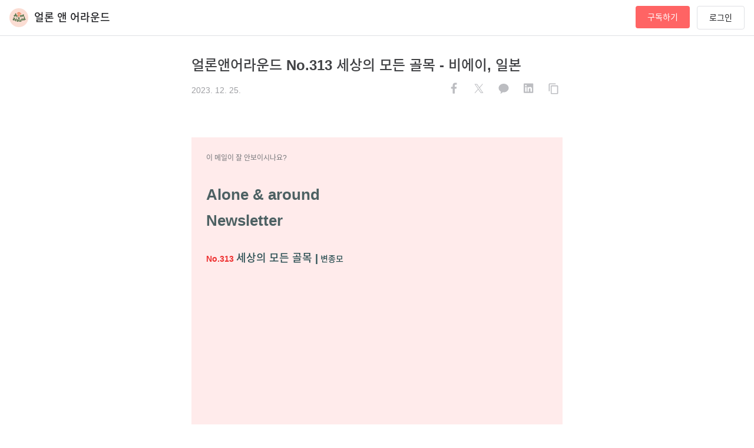

--- FILE ---
content_type: text/html; charset=utf-8
request_url: https://alonearound.stibee.com/p/187
body_size: 30663
content:
<!DOCTYPE html><html lang="ko"><head><meta charSet="utf-8"/><meta name="viewport" content="width=device-width, initial-scale=1"/><link rel="preload" as="image" href="https://s3.ap-northeast-2.amazonaws.com/img.stibee.com/af295ad1-1022-4dfc-86f0-beedb4d471ea.jpeg"/><link rel="stylesheet" href="/_next/static/css/d9f9758f1fea25dc.css" data-precedence="next"/><link rel="stylesheet" href="/_next/static/css/69a33488920180a0.css" data-precedence="next"/><link rel="preload" as="script" fetchPriority="low" href="/_next/static/chunks/webpack-188d7f3b030b9970.js"/><script src="/_next/static/chunks/1dd3208c-9c4f776674b9f2fb.js" async=""></script><script src="/_next/static/chunks/528-8415050f2ef4c3f0.js" async=""></script><script src="/_next/static/chunks/main-app-3dc13403102628ce.js" async=""></script><script src="/_next/static/chunks/706-6e2ca9732472b40f.js" async=""></script><script src="/_next/static/chunks/294-620c32ef62eab2c9.js" async=""></script><script src="/_next/static/chunks/app/blog/error-e53a5028f818a3a2.js" async=""></script><script src="/_next/static/chunks/990a3170-f6b3b654811a8397.js" async=""></script><script src="/_next/static/chunks/628-d04698f5b8baa113.js" async=""></script><script src="/_next/static/chunks/866-975e2e2d301ec138.js" async=""></script><script src="/_next/static/chunks/445-8d0aef5ae2a148bd.js" async=""></script><script src="/_next/static/chunks/976-8df1d2bb603c5e60.js" async=""></script><script src="/_next/static/chunks/329-f4f20ad284ad60e2.js" async=""></script><script src="/_next/static/chunks/624-f053d5361ecdd6ed.js" async=""></script><script src="/_next/static/chunks/app/layout-5fd261b45bd721be.js" async=""></script><script src="/_next/static/chunks/app/error-f1bcb7270a299f94.js" async=""></script><script src="/_next/static/chunks/app/global-error-0269c102b58f3b10.js" async=""></script><script src="/_next/static/chunks/146-7dfabe3043ac3e4d.js" async=""></script><script src="/_next/static/chunks/app/not-found-71fb21a7cff7e5e1.js" async=""></script><script src="/_next/static/chunks/app/blog/%5BblogId%5D/layout-17abe4c5f9751cb3.js" async=""></script><script src="/_next/static/chunks/2ed43723-d28540d2ce164503.js" async=""></script><script src="/_next/static/chunks/264-0cc95bbd8757414b.js" async=""></script><script src="/_next/static/chunks/709-f59c27a282c09be6.js" async=""></script><script src="/_next/static/chunks/app/blog/%5BblogId%5D/p/%5BcontentId%5D/page-f2e0714e4111e45c.js" async=""></script><title>얼론앤어라운드 No.313 세상의 모든 골목 - 비에이, 일본</title><meta name="keywords" content="얼론앤어라운드 No.313 세상의 모든 골목 - 비에이, 일본, 뉴스레터, newsletter, 얼론 앤 어라운드"/><meta name="link-preload-noto-regular" content="&lt;link rel=&quot;preload&quot; href=&quot;//fonts.gstatic.com/ea/notosanskr/v2/NotoSansKR-Regular.woff2&quot; as=&quot;font&quot; type=&quot;font/woff2&quot; crossorigin&gt;"/><meta name="link-preload-noto-medium" content="&lt;link rel=&quot;preload&quot; href=&quot;//fonts.gstatic.com/ea/notosanskr/v2/NotoSansKR-Medium.woff2&quot; as=&quot;font&quot; type=&quot;font/woff2&quot; crossorigin&gt;"/><link rel="canonical" href="https://alonearound.stibee.com/p/187/"/><meta property="og:title" content="얼론앤어라운드 No.313 세상의 모든 골목 - 비에이, 일본"/><meta property="og:url" content="https://alonearound.stibee.com/p/187/"/><meta property="og:site_name" content="얼론 앤 어라운드"/><meta property="og:image" content="https://s3.ap-northeast-2.amazonaws.com/img.stibee.com/af295ad1-1022-4dfc-86f0-beedb4d471ea.jpeg"/><meta property="og:image:width" content="1200"/><meta property="og:image:height" content="630"/><meta property="og:image:alt" content="얼론앤어라운드 No.313 세상의 모든 골목 - 비에이, 일본"/><meta property="og:type" content="article"/><meta name="twitter:card" content="summary_large_image"/><meta name="twitter:title" content="얼론앤어라운드 No.313 세상의 모든 골목 - 비에이, 일본"/><meta name="twitter:image" content="https://s3.ap-northeast-2.amazonaws.com/img.stibee.com/af295ad1-1022-4dfc-86f0-beedb4d471ea.jpeg"/><meta name="twitter:image:width" content="1200"/><meta name="twitter:image:height" content="630"/><meta name="twitter:image:alt" content="얼론앤어라운드 No.313 세상의 모든 골목 - 비에이, 일본"/><link rel="icon" href="https://s3.ap-northeast-2.amazonaws.com/img.stibee.com/af295ad1-1022-4dfc-86f0-beedb4d471ea.jpeg"/><meta name="next-size-adjust"/><script src="/_next/static/chunks/polyfills-42372ed130431b0a.js" noModule=""></script><style data-styled="" data-styled-version="6.1.19">.ciBqzy{position:fixed;top:-60px;z-index:1000010;opacity:0;left:50%;transform:translateX(-50%);-webkit-transition:all ease-in-out .3s;-o-transition:all ease-in-out .3s;transition:all ease-in-out .3s;width:300px;filter:drop-shadow(0px 4px 8px rgba(0,0,0,0.12)) drop-shadow(0px 3px 1px rgba(0,0,0,0.04));}/*!sc*/
@media only screen and (max-width:800px){.ciBqzy{width:calc(100vw - 32px);}}/*!sc*/
.ciBqzy.show{top:16px;opacity:1;}/*!sc*/
.ciBqzy .alert{padding:12px 20px 12px;height:auto;display:flex;border-radius:8px;background-color:#ffffff;border:solid 1px var(--gray-800);border-width:1px;margin:0 auto;position:relative;}/*!sc*/
.ciBqzy .alert .msg{color:var(--gray-800);font-size:16px;line-height:26px;margin-left:12px;width:100%;white-space:pre-wrap;}/*!sc*/
data-styled.g1[id="styles__AlertBox-sc-b84fd2ca-0"]{content:"ciBqzy,"}/*!sc*/
.bewbMU{position:sticky;background:#fff;top:0px;width:100%;height:61px;border-bottom:1px solid var(--gray-300);z-index:100;justify-content:center;align-items:center;display:none;}/*!sc*/
.bewbMU.show{display:flex;}/*!sc*/
data-styled.g16[id="styles__Header-sc-af18fd46-0"]{content:"bewbMU,"}/*!sc*/
.jZWvjQ{width:100%;height:100%;margin:0 16px;padding:0;display:flex;align-items:center;justify-content:space-between;}/*!sc*/
@media only screen and (max-width:800px){.jZWvjQ{margin:0;}}/*!sc*/
.jZWvjQ .left{display:inline-flex;cursor:pointer;}/*!sc*/
@media only screen and (max-width:800px){.jZWvjQ .left{font-weight:600;line-height:32px;white-space:nowrap;overflow:hidden;text-overflow:ellipsis;}}/*!sc*/
.jZWvjQ .right{display:inline-flex;position:relative;}/*!sc*/
@media only screen and (max-width:800px){.jZWvjQ{padding:0 16px;}}/*!sc*/
data-styled.g17[id="styles__HeaderFrame-sc-af18fd46-1"]{content:"jZWvjQ,"}/*!sc*/
.YHcxt{width:32px;height:32px;border-radius:50%;overflow:hidden;margin-right:10px;}/*!sc*/
.YHcxt img{width:100%;height:100%;object-fit:cover;background:#fff;align-items:center;}/*!sc*/
data-styled.g19[id="styles__ProfileImage-sc-af18fd46-3"]{content:"YHcxt,"}/*!sc*/
.exBwyI{max-width:480px;font-size:18px;font-weight:600;font-size:18px;line-height:32px;white-space:nowrap;overflow:hidden;text-overflow:ellipsis;}/*!sc*/
@media only screen and (max-width:800px){.exBwyI{max-width:240px;}}/*!sc*/
data-styled.g20[id="styles__ProfileName-sc-af18fd46-4"]{content:"exBwyI,"}/*!sc*/
.IkGIw{display:block;height:38px;padding:12px 20px;border-radius:4px;background:var(--red-300);color:#fff;font-size:14px;line-height:14px;cursor:pointer;transition:all .3s;}/*!sc*/
.IkGIw.disabled{opacity:0.5;cursor:default;pointer-events:none;}/*!sc*/
@media only screen and (max-width:800px){.IkGIw{display:none;}}/*!sc*/
data-styled.g21[id="styles__SubscribeButton-sc-af18fd46-5"]{content:"IkGIw,"}/*!sc*/
.gkMzys{display:flex;align-items:center;justify-content:center;margin-left:12px;cursor:pointer;}/*!sc*/
.gkMzys:after{content:'로그인';font-size:14px;line-height:1;padding:12px 20px;border:1px solid var(--gray-300);border-radius:4px;}/*!sc*/
@media screen and (max-width:800px){.gkMzys >span{display:inline-block!important;}.gkMzys:after{content:none;}}/*!sc*/
data-styled.g22[id="styles__LoginStatus-sc-af18fd46-6"]{content:"gkMzys,"}/*!sc*/
.bbOvj{border-top:1px solid var(--gray-200);}/*!sc*/
data-styled.g26[id="styles__FooterLayout-sc-917d025d-0"]{content:"bbOvj,"}/*!sc*/
.cTIoQr{max-width:700px;font-size:12px;line-height:1.6;padding:24px 0;margin:0 auto;}/*!sc*/
.cTIoQr .pageinfo{display:flex;flex-direction:column;gap:4px;margin-bottom:16px;}/*!sc*/
.cTIoQr .pageinfo .pagename{font-size:14px;line-height:1.6;font-weight:600;}/*!sc*/
.cTIoQr .desc{color:var(--gray-900);padding-bottom:16px;}/*!sc*/
.cTIoQr .info{color:var(--gray-600);padding-bottom:8px;}/*!sc*/
.cTIoQr .info-policy{color:var(--gray-600);font-size:12px;line-height:1.6;}/*!sc*/
.cTIoQr .info-policy a{color:var(--gray-600);font-size:12px;line-height:1.6;position:relative;}/*!sc*/
.cTIoQr .info-policy a:not(:last-child)::after{content:' ';position:relative;top:2px;border-right:1px solid var(--gray-600);margin:0 8px;display:inline-block;height:12px;width:1px;}/*!sc*/
.cTIoQr .info-policy a.privacy{font-weight:600;}/*!sc*/
@media only screen and (max-width:800px){.cTIoQr{padding:40px 16px 32px;}}/*!sc*/
data-styled.g27[id="styles__FooterWrapper-sc-917d025d-1"]{content:"cTIoQr,"}/*!sc*/
.iOBlR{display:inline-flex;align-items:center;gap:10px;}/*!sc*/
.iOBlR .share-title{font-size:12px;line-height:1.6;}/*!sc*/
data-styled.g37[id="styles__Container-sc-13f53649-0"]{content:"iOBlR,"}/*!sc*/
.gwYfjz >[data-share] path:first-child{fill:#ffffff;}/*!sc*/
.gwYfjz >[data-share] path:last-child{fill:var(--gray-400);}/*!sc*/
.gwYfjz svg{width:32px;height:32px;}/*!sc*/
.gwYfjz:not(:last-child){margin-right:10px;}/*!sc*/
data-styled.g38[id="styles__Button-sc-13f53649-1"]{content:"gwYfjz,"}/*!sc*/
.cpQLba .ant-modal-wrap{position:absolute;height:100vh;top:0px;will-change:top;transform:translateZ(0);}/*!sc*/
.cpQLba .ant-modal-wrap .slide-up{top:0;}/*!sc*/
@media only screen and (max-width:800px){.cpQLba .ant-modal-wrap .ant-modal{width:calc(100% - 40px)!important;}}/*!sc*/
.cpQLba.is-fixed .ant-modal-wrap{position:fixed;top:0;}/*!sc*/
data-styled.g55[id="styles__ContentLayout-sc-bde50d7d-0"]{content:"cpQLba,"}/*!sc*/
.ccfWZY{position:relative;display:flex;align-items:center;flex-direction:column;justify-content:center;}/*!sc*/
@media only screen and (max-width:800px){.ccfWZY{padding:0 16px!important;}}/*!sc*/
.ccfWZY .text-template .email-content .public-email .inner .stb-container-full{min-width:630px;display:contents!important;}/*!sc*/
.ccfWZY .locked-content{width:100%;}/*!sc*/
.ccfWZY .email-content .public-email .inner .stb-container-full{min-width:100vw;max-width:710px;padding-bottom:40px!important;}/*!sc*/
.ccfWZY .email-content .public-email .inner .stb-container-full .stb-option-normal{width:100%!important;}/*!sc*/
.ccfWZY .email-content .public-email .inner >table.stb-container{width:100%!important;}/*!sc*/
.ccfWZY .email-content .public-email >.inner{padding-bottom:80px!important;}/*!sc*/
.ccfWZY .share-warpper{box-sizing:border-box;position:absolute;bottom:0;left:50%;max-width:630px;width:100%;transform:translateX(-50%);text-align:right;margin-bottom:32px;}/*!sc*/
@media only screen and (max-width:800px){.ccfWZY{padding:0;}.ccfWZY .share-warpper{padding:0 16px;}}/*!sc*/
data-styled.g57[id="styles__ContentBodyWrapper-sc-c1c87e85-0"]{content:"ccfWZY,"}/*!sc*/
.jvWJVt{border-top:1px solid var(--gray-300);border-bottom:1px solid var(--gray-300);}/*!sc*/
data-styled.g58[id="styles__Layout-sc-cdece4fd-0"]{content:"jvWJVt,"}/*!sc*/
.ePzEOo{display:flex;max-width:700px;margin:0 auto;justify-content:space-between;}/*!sc*/
@media only screen and (max-width:800px){.ePzEOo{flex-direction:column;}}/*!sc*/
data-styled.g59[id="styles__ContentPaginationWrapper-sc-cdece4fd-1"]{content:"ePzEOo,"}/*!sc*/
.fsSKqY{display:inline-flex;flex-direction:column;height:122px;width:50%;height:auto;align-items:left;color:var(--gray-500);font-size:14px;line-height:22px;}/*!sc*/
.fsSKqY .section{cursor:pointer;margin:16px 20px 16px 20px;}/*!sc*/
.fsSKqY .section .nav-title{color:var(--gray-500);}/*!sc*/
.fsSKqY .section .title{margin:16px 0 8px;font-size:16px;line-height:26px;height:52px;color:var(--gray-900);overflow:hidden;text-overflow:ellipsis;display:-webkit-box;-webkit-line-clamp:2;-webkit-box-orient:vertical;}/*!sc*/
.fsSKqY .section .date{display:flex;align-items:center;gap:4px;color:var(--gray-500);}/*!sc*/
.fsSKqY.disabled .section{cursor:default;}/*!sc*/
.fsSKqY.disabled .title{color:var(--gray-600);}/*!sc*/
.fsSKqY.prev .section{margin-left:0;}/*!sc*/
.fsSKqY.next{border-left:1px solid var(--gray-300);}/*!sc*/
.fsSKqY.next .section{margin-right:0;}/*!sc*/
@media only screen and (max-width:800px){.fsSKqY.prev,.fsSKqY.next{width:auto;height:auto;}.fsSKqY.prev .section,.fsSKqY.next .section{margin:16px 16px 16px 16px;}.fsSKqY.next{border-left:0;border-top:1px solid var(--gray-300);}}/*!sc*/
data-styled.g60[id="styles__PaginationButton-sc-cdece4fd-2"]{content:"fsSKqY,"}/*!sc*/
.eMLuHg{height:42px;padding:12px 20px;border-radius:4px;box-sizing:border-box;font-size:16px;width:auto;display:flex;align-items:center;justify-content:center;}/*!sc*/
data-styled.g61[id="SubscriptionButton__Button-sc-d517916b-0"]{content:"eMLuHg,"}/*!sc*/
.hQEMrN{padding:80px 0;max-width:630px;margin:0 auto;border-top:1px dashed var(--gray-400);}/*!sc*/
.hQEMrN>p.desc{color:var(--gray-600);font-size:16px;margin-bottom:24px;}/*!sc*/
@media only screen and (max-width:800px){.hQEMrN{padding:40px 16px;}.hQEMrN>p.desc{line-height:1.6;}}/*!sc*/
data-styled.g62[id="style__Subscription-sc-142a7638-0"]{content:"hQEMrN,"}/*!sc*/
.bNjmAH{display:flex;gap:4px;font-size:20px;font-weight:400;margin-bottom:6px;}/*!sc*/
.bNjmAH>span>em{font-weight:600;}/*!sc*/
@media only screen and (max-width:800px){.bNjmAH{gap:0;display:flex;flex-direction:column;margin-bottom:16px;}}/*!sc*/
data-styled.g63[id="style__NewLetterTitle-sc-142a7638-1"]{content:"bNjmAH,"}/*!sc*/
.gYYJwa{padding:32px 0 24px 0;max-width:630px;margin:0 auto;}/*!sc*/
@media only screen and (max-width:800px){.gYYJwa{padding:24px 16px;}}/*!sc*/
data-styled.g64[id="styles__ContentTitleWrapper-sc-317bf5a4-0"]{content:"gYYJwa,"}/*!sc*/
.dQLWMV{font-style:normal;font-weight:600;font-size:24px;line-height:36px;color:var(--gray-800);padding-bottom:8px;}/*!sc*/
data-styled.g65[id="styles__Title-sc-317bf5a4-1"]{content:"dQLWMV,"}/*!sc*/
.cJwCkS{font-size:14px;line-height:22px;color:var(--gray-800);}/*!sc*/
.cJwCkS .row{height:32px;display:flex;justify-content:space-between;align-items:center;gap:4px;}/*!sc*/
.cJwCkS .row .date{display:flex;align-items:center;gap:4px;color:var(--gray-500);}/*!sc*/
data-styled.g66[id="styles__Preview-sc-317bf5a4-2"]{content:"cJwCkS,"}/*!sc*/
</style></head><body class="__className_fde3a9 __variable_47a102 __variable_a04e31"><header class="styles__Header-sc-af18fd46-0 bewbMU show"><div class="styles__HeaderFrame-sc-af18fd46-1 jZWvjQ"><div class="left"><div class="styles__ProfileImage-sc-af18fd46-3 YHcxt"><img src="https://s3.ap-northeast-2.amazonaws.com/img.stibee.com/af295ad1-1022-4dfc-86f0-beedb4d471ea.jpeg" alt="profile_image"/></div><div class="styles__ProfileName-sc-af18fd46-4 exBwyI">얼론 앤 어라운드</div></div><div class="right"><button style="background-color:#FF6464;color:#FFFFFF" class="styles__SubscribeButton-sc-af18fd46-5 IkGIw">구독하기</button><div class="styles__LoginStatus-sc-af18fd46-6 gkMzys"></div></div></div></header><div><div modalPosition="0" class="styles__ContentLayout-sc-bde50d7d-0 cpQLba"><div class="styles__ContentTitleWrapper-sc-317bf5a4-0 gYYJwa"><div class="styles__Title-sc-317bf5a4-1 dQLWMV">얼론앤어라운드 No.313 세상의 모든 골목 - 비에이, 일본</div><div class="styles__Preview-sc-317bf5a4-2 cJwCkS"><div class="row"><div class="date">2023. 12. 25.</div><div class="styles__Container-sc-13f53649-0 iOBlR share" align="horizontal"><div><button alt="페이스북 공유" class="styles__Button-sc-13f53649-1 gwYfjz share-button" iconsize="32"><svg xmlns="http://www.w3.org/2000/svg" width="24" height="24" fill="none" viewBox="0 0 24 24" data-share="facebook"><path fill="#3778F3" d="M12 24c6.627 0 12-5.373 12-12S18.627 0 12 0 0 5.373 0 12s5.373 12 12 12"></path><path fill="#fff" d="m14.811 12.456.378-2.463h-2.363V8.395c0-.674.33-1.331 1.388-1.331h1.075V4.967s-.975-.166-1.907-.166c-1.947 0-3.219 1.18-3.219 3.315v1.877H8v2.463h2.163v5.953a8.6 8.6 0 0 0 2.663 0v-5.953z"></path></svg></button><button alt="트위터 공유" class="styles__Button-sc-13f53649-1 gwYfjz share-button" iconsize="32"><svg xmlns="http://www.w3.org/2000/svg" width="24" height="24" data-share="twitter" viewBox="0 0 24 24"><path d="M12 24c6.629 0 12-5.371 12-12S18.629 0 12 0 0 5.371 0 12s5.371 12 12 12m0 0"></path><path fill="#fff" d="m13.066 11.23 4.168-4.832h-.988l-3.621 4.2-2.89-4.2H6.397l4.375 6.348-4.375 5.066h.989l3.824-4.43 3.055 4.43h3.336zm-1.355 1.57-.441-.632-3.528-5.027h1.52l2.843 4.058.446.633 3.695 5.273H14.73zm0 0"></path></svg></button><button alt="카카오톡 공유" class="styles__Button-sc-13f53649-1 gwYfjz share-button" iconsize="32"><svg xmlns="http://www.w3.org/2000/svg" width="24" height="24" fill="none" viewBox="0 0 24 24" data-share="kakao"><path fill="#FFEB00" d="M12 24c6.627 0 12-5.373 12-12S18.627 0 12 0 0 5.373 0 12s5.373 12 12 12"></path><path fill="#3C1E1E" d="M18.4 11.501c0 3.006-2.877 5.448-6.4 5.448-.397 0-.794-.027-1.141-.081l-2.58 1.878c-.05.054-.074.054-.124.054s-.074 0-.124-.054c-.05-.053-.1-.134-.05-.214l.596-2.442C6.79 15.097 5.6 13.38 5.6 11.448 5.6 8.442 8.478 6 12 6s6.375 2.442 6.4 5.501"></path></svg></button><button alt="링크드인 공유" class="styles__Button-sc-13f53649-1 gwYfjz share-button" iconsize="32"><svg xmlns="http://www.w3.org/2000/svg" width="24" height="24" fill="none" viewBox="0 0 24 24" data-share="linkedin"><path fill="#007BB6" d="M12 24c6.627 0 12-5.373 12-12S18.627 0 12 0 0 5.373 0 12s5.373 12 12 12"></path><path fill="#fff" d="M17.375 5.625c.465 0 .875.41.875.902V17c0 .492-.41.875-.875.875H6.848A.86.86 0 0 1 6 17V6.527c0-.492.383-.902.848-.902zm-7.684 10.5v-5.824H7.887v5.824zM8.79 9.48c.574 0 1.04-.464 1.04-1.039 0-.574-.466-1.066-1.04-1.066-.601 0-1.066.492-1.066 1.066s.465 1.04 1.066 1.04m7.711 6.645v-3.2c0-1.558-.355-2.788-2.187-2.788-.876 0-1.477.492-1.723.957h-.027V10.3H10.84v5.824h1.805v-2.871c0-.766.136-1.504 1.093-1.504.93 0 .93.875.93 1.531v2.844z"></path></svg></button><button alt="공유링크 복사" class="styles__Button-sc-13f53649-1 gwYfjz share-button" iconsize="32"><svg xmlns="http://www.w3.org/2000/svg" width="24" height="24" fill="none" viewBox="0 0 24 24" data-share="copy"><path fill="#EDEEF2" d="M12 24c6.627 0 12-5.373 12-12S18.627 0 12 0 0 5.373 0 12s5.373 12 12 12"></path><path fill="var(--gray-500)" d="M15.242 5.6H7.663c-.695 0-1.263.556-1.263 1.236v8.655h1.263V6.836h7.58zm1.895 2.472H10.19c-.695 0-1.264.557-1.264 1.237v8.654c0 .68.569 1.237 1.264 1.237h6.947c.695 0 1.263-.557 1.263-1.237V9.31c0-.68-.568-1.237-1.263-1.237m0 9.891H10.19V9.31h6.947z"></path></svg></button></div></div></div></div></div><div accesslevel="full" class="styles__ContentBodyWrapper-sc-c1c87e85-0 ccfWZY"><div class=""><div class="email-content"><!DOCTYPE html>
<html lang="ko">
<head>
	<title>얼론앤어라운드 No.313 세상의 모든 골목 - 비에이, 일본</title>
	<meta charset="UTF-8">
	<meta name="viewport" content="initial-scale=1.0,maximum-scale=1.0,minimum-scale=1.0,user-scalable=yes,width=device-width,height=device-height" />
	<meta name="description" content="그들은 아주 촘촘한 마음의 간격으로 온기를 만들어 내고 있었다. 덕분에 나 역시 잠시나마 따뜻함에 대해서 생각하게 된다. 이 작은 마을의 골목에서 잠시나마 몸과 마음을 녹인다. 다시 눈이 내린다. 이 순간만큼은 눈이 아니라 꽃이라 생각한다." />
	<meta name="twitter:title" content="얼론앤어라운드 No.313 세상의 모든 골목 - 비에이, 일본" />
	<meta name="twitter:description" content="그들은 아주 촘촘한 마음의 간격으로 온기를 만들어 내고 있었다. 덕분에 나 역시 잠시나마 따뜻함에 대해서 생각하게 된다. 이 작은 마을의 골목에서 잠시나마 몸과 마음을 녹인다. 다시 눈이 내린다. 이 순간만큼은 눈이 아니라 꽃이라 생각한다." />
	<meta name="twitter:card" content="summary" />
	<meta name="twitter:site" content="@stibeemail" />
	<meta name="twitter:image:src" content="https://img.stibee.com/29201_1703465432.jpg" />
	<meta property="og:type" content="article" />
	<meta property="og:title" content="얼론앤어라운드 No.313 세상의 모든 골목 - 비에이, 일본" />
	<meta property="og:description" content="그들은 아주 촘촘한 마음의 간격으로 온기를 만들어 내고 있었다. 덕분에 나 역시 잠시나마 따뜻함에 대해서 생각하게 된다. 이 작은 마을의 골목에서 잠시나마 몸과 마음을 녹인다. 다시 눈이 내린다. 이 순간만큼은 눈이 아니라 꽃이라 생각한다." />
	<meta property="og:image" content="https://img.stibee.com/29201_1703465432.jpg" />
	<meta property="fb:app_id" content="966242223397117" />
	

<meta name="robots" content="noindex">
</head>
<body>
	<div class="public-email">
		<div class="inner">
<!DOCTYPE html><html><head><meta content="width=device-width, initial-scale=1, maximum-scale=1" name="viewport"><meta charset="UTF-8"><style>@media only screen and (max-width:640px) {.stb-container {}.stb-left-cell,.stb-right-cell {max-width: 100% !important;width: 100% !important;box-sizing: border-box;}.stb-image-box td {text-align: center;}.stb-image-box td img {width: 100%;}.stb-block {width: 100%!important;}table.stb-cell {width: 100%!important;}.stb-cell td,.stb-left-cell td,.stb-right-cell td {width: 100%!important;}img.stb-justify {width: 100%!important;}}.stb-left-cell p,.stb-right-cell p {margin: 0!important;}.stb-container table.munged {width: 100% !important; table-layout: auto !important; } .stb-container td.munged {width: 100% !important; white-space: normal !important;} </style></head><body style="width:100%;margin:0px;"><div class="stb-container-full"style="width:100%;padding:40px 0;margin:0px auto;display:block;"><table class="stb-container stb-option-normal" cellpadding="0" cellspacing="0" border="NaN" bordercolor="" align="center" style="margin:0px auto;width:94%;max-width:630px;background:#ffffff;border-style:none;box-sizing:border-box;;"><tbody><tr style="margin: 0;padding:0;"><td style="width:100%;max-width:630px;margin:0 auto;position:relative;border-spacing:0;border:0;clear:both;border-collapse:separate;padding:0;overflow:hidden;_width:630px;background:#ffffff;"><div style="height:0px;max-height:0px;border-width:0px;border: 0px;border-color:initial;border-image:initial;visibility:hidden;line-height:0px;font-size:0px;overflow:hidden;display:none;"> </div><div class="stb-block-outer"><table class="stb-block stb-cols-1" border="0" cellpadding="0" cellspacing="0" style="overflow:hidden;margin:0px auto;padding:0px;width:100%;max-width:630px;clear:both;background:#ffebeb;line-height:1.7;border-width:0px;border: 0px;font-size:14px;border:0;box-sizing:border-box;" width="100%"><tbody><tr><td><table class="stb-cell-wrap" border="0" cellpadding="0" cellspacing="0" width="100%"><tbody><tr><td style="text-align:center;font-size:0;"><table class="stb-cell stb-permalink" border="0" cellpadding="0" cellspacing="0" style="max-width:630px;width:100%!important;margin:0;vertical-align:top;border-collapse:collapse;box-sizing:border-box;font-size:unset;mso-table-lspace:0pt;mso-table-rspace:0pt;-ms-text-size-adjust:100%;-webkit-text-size-adjust:100%;" align="left" width="100%"><tbody><tr><td class="stb-text-box" style="padding:0 0;text-align:left;margin:0px;;line-height:1.7;word-break:break-word;font-size:12px;font-family:AppleSDGothic, apple sd gothic neo, noto sans korean, noto sans korean regular, noto sans cjk kr, noto sans cjk, nanum gothic, malgun gothic, dotum, arial, helvetica, MS Gothic, sans-serif!important;-ms-text-size-adjust: 100%;-webkit-text-size-adjust: 100%;color:#747579;border:0;"><table border="0" cellpadding="0" cellspacing="0" style="width:100%;"><tbody><tr><td style="padding:25px 25px 15px 25px;font-family:AppleSDGothic, apple sd gothic neo, noto sans korean, noto sans korean regular, noto sans cjk kr, noto sans cjk, nanum gothic, malgun gothic, dotum, arial, helvetica, MS Gothic, sans-serif!important;-ms-text-size-adjust: 100%;-webkit-text-size-adjust: 100%;line-height:1.7;word-break:break-word;border:0;width:100%;"><span style="color:#747579;font-size:12px;text-decoration:none"><a href="https://stib.ee/zjMA" target="_blank" style="text-decoration: inherit; color: rgb(116, 117, 121);">이 메일이 잘 안보이시나요?</a></span></td></tr></tbody></table></td></tr></tbody></table></td></tr></tbody></table></td></tr></tbody></table></div><div class="stb-block-outer"><table class="stb-block stb-cols-1" border="0" cellpadding="0" cellspacing="0" style="overflow:hidden;margin:0px auto;padding:0px;width:100%;max-width:630px;clear:both;background:#ffebeb;line-height:1.7;border-width:0px;border: 0px;font-size:14px;border:0;box-sizing:border-box;" width="100%"><tbody><tr><td><table class="stb-cell-wrap" border="0" cellpadding="0" cellspacing="0" width="100%"><tbody><tr><td style="text-align:center;font-size:0;"><div class="stb-left-cell" style="max-width:630px;width:100%!important;margin:0;vertical-align:top;border-collapse:collapse;box-sizing:border-box;font-size:unset;mso-table-lspace:0pt;mso-table-rspace:0pt;-ms-text-size-adjust:100%;-webkit-text-size-adjust:100%;display:inline-block;"><div class="stb-text-box" style="text-align:left;margin:0px;;line-height:1.7;word-break:break-word;font-size:16px;font-family:AppleSDGothic, apple sd gothic neo, noto sans korean, noto sans korean regular, noto sans cjk kr, noto sans cjk, nanum gothic, malgun gothic, dotum, arial, helvetica, MS Gothic, sans-serif!important;;-ms-text-size-adjust: 100%;-webkit-text-size-adjust: 100%;color:#000000;clear:both;border:0;mso-line-height-rule-rule:exactly;"><table class="stb-text-box-inner" border="0" cellpadding="0" cellspacing="0" style="width:100%;"><tbody><tr><td style="padding:15px 25px 15px 25px;font-size:16px;line-height:1.7;word-break:break-word;color:#000000;border:0;font-family:AppleSDGothic, apple sd gothic neo, noto sans korean, noto sans korean regular, noto sans cjk kr, noto sans cjk, nanum gothic, malgun gothic, dotum, arial, helvetica, MS Gothic, sans-serif!important;;-ms-text-size-adjust: 100%;-webkit-text-size-adjust: 100%;width:100%;"><div><span style="color: #4d6163; font-size: 26px; font-weight: bold;" class="stb-fore-colored stb-bold"><span class="link-edited">Alone & </span><span class="link-edited">around </span></span></div>
<div><span class="stb-fore-colored link-edited stb-bold" style="font-size: 26px; color: #4d6163; font-weight: bold;">Newsletter</span></div>
<div><br></div>
<div><span class="stb-fore-colored link-edited stb-bold" style="font-size: 14px; color: #ee3131; font-weight: bold;">No.313 <span style="font-weight: bold; color: #2c5054;" class="stb-bold stb-fore-colored"><span style="font-size: 18px;">세상의 모든 골목</span><span style="background-image: initial; background-position: initial; background-size: initial; background-repeat: initial; background-attachment: initial; background-origin: initial; background-clip: initial;"><span style="font-size: 18px;">&nbsp;|</span>&nbsp;변종모</span></span></span></div>
<div>&nbsp;</div>
<div>&nbsp;</div>
<div>&nbsp;</div>
<div>&nbsp;</div>
<div>&nbsp;</div>
<div>&nbsp;</div>
<div>&nbsp;</div>
<div>&nbsp;</div>
<div>&nbsp;</div>
<div>&nbsp;</div>
<div>&nbsp;</div>
<div>&nbsp;</div>
<div>&nbsp;</div></td></tr></tbody></table></div></div></td></tr></tbody></table></td></tr></tbody></table></div><div class="stb-block-outer"><table class="stb-block stb-cols-1" border="0" cellpadding="0" cellspacing="0" style="overflow:hidden;margin:0px auto;padding:0px;width:100%;max-width:630px;clear:both;background:#f4f4f4;line-height:1.7;border-width:0px;border: 0px;font-size:14px;border:0;box-sizing:border-box;" width="100%"><tbody><tr><td><table class="stb-cell-wrap" border="0" cellpadding="0" cellspacing="0" width="100%"><tbody><tr><td style="text-align:center;font-size:0;"><div class="stb-left-cell" style="max-width:630px;width:100%!important;margin:0;vertical-align:top;border-collapse:collapse;box-sizing:border-box;font-size:unset;mso-table-lspace:0pt;mso-table-rspace:0pt;-ms-text-size-adjust:100%;-webkit-text-size-adjust:100%;display:inline-block;"><div class="stb-image-box" style="text-align:center;margin:0px;width:100%;box-sizing:border-box;clear:both;;"><table border="0" cellpadding="0" cellspacing="0" style="width:100%;" align="center"><tbody><tr><td style="padding:15px 15px 5px 15px;padding-bottom:0;;text-align:center;font-size:0;border:0;line-height:0;width:100%;box-sizing:border-box;"><img src="https://img.stibee.com/29201_1703465432.jpg" style="width:533px;display:inline;vertical-align:bottom;text-align:center;max-width:100%;height:auto;border:0;" width="533" class="stb-center"></td></tr></tbody></table></div><div class="stb-text-box" style="text-align:left;margin:0px;;line-height:1.7;word-break:break-word;font-size:16px;font-family:AppleSDGothic, apple sd gothic neo, noto sans korean, noto sans korean regular, noto sans cjk kr, noto sans cjk, nanum gothic, malgun gothic, dotum, arial, helvetica, MS Gothic, sans-serif!important;;-ms-text-size-adjust: 100%;-webkit-text-size-adjust: 100%;color:#000000;clear:both;border:0;mso-line-height-rule-rule:exactly;"><table class="stb-text-box-inner" border="0" cellpadding="0" cellspacing="0" style="width:100%;"><tbody><tr><td style="padding:15px 15px 5px 15px;padding-top:20px;font-size:16px;line-height:1.7;word-break:break-word;color:#000000;border:0;font-family:AppleSDGothic, apple sd gothic neo, noto sans korean, noto sans korean regular, noto sans cjk kr, noto sans cjk, nanum gothic, malgun gothic, dotum, arial, helvetica, MS Gothic, sans-serif!important;;-ms-text-size-adjust: 100%;-webkit-text-size-adjust: 100%;width:100%;"><div><span style="color: #ee3131; font-weight: bold; font-size: 14px;" class="stb-fore-colored stb-bold"><span style="font-size: 12px;"><span style="color: #ee3131; font-weight: bold;" class="stb-fore-colored stb-bold">곧 출간될 변종모 작가님의 </span>『세상의 모든 골목』을 사전 연재합니다.</span><br></span></div></td></tr></tbody></table></div></div></td></tr></tbody></table></td></tr></tbody></table></div><div class="stb-block-outer"><table class="stb-block stb-cols-1" border="0" cellpadding="0" cellspacing="0" style="overflow:hidden;margin:0px auto;padding:0px;width:100%;max-width:630px;clear:both;background:#f4f4f4;line-height:1.7;border-width:0px;border: 0px;font-size:14px;border:0;box-sizing:border-box;" width="100%"><tbody><tr><td><table class="stb-cell-wrap" border="0" cellpadding="0" cellspacing="0" width="100%"><tbody><tr><td style="text-align:center;font-size:0;"><div class="stb-left-cell" style="max-width:630px;width:100%!important;margin:0;vertical-align:top;border-collapse:collapse;box-sizing:border-box;font-size:unset;mso-table-lspace:0pt;mso-table-rspace:0pt;-ms-text-size-adjust:100%;-webkit-text-size-adjust:100%;display:inline-block;"><div class="stb-text-box" style="text-align:left;margin:0px;;line-height:1.7;word-break:break-word;font-size:16px;font-family:AppleSDGothic, apple sd gothic neo, noto sans korean, noto sans korean regular, noto sans cjk kr, noto sans cjk, nanum gothic, malgun gothic, dotum, arial, helvetica, MS Gothic, sans-serif!important;;-ms-text-size-adjust: 100%;-webkit-text-size-adjust: 100%;color:#000000;clear:both;border:0;mso-line-height-rule-rule:exactly;"><table class="stb-text-box-inner" border="0" cellpadding="0" cellspacing="0" style="width:100%;"><tbody><tr><td style="padding:15px 15px 15px 15px;font-size:16px;line-height:1.7;word-break:break-word;color:#000000;border:0;font-family:AppleSDGothic, apple sd gothic neo, noto sans korean, noto sans korean regular, noto sans cjk kr, noto sans cjk, nanum gothic, malgun gothic, dotum, arial, helvetica, MS Gothic, sans-serif!important;;-ms-text-size-adjust: 100%;-webkit-text-size-adjust: 100%;width:100%;"><div style="text-align: justify;">
<p class="p1"><span style="color: #2c5054; font-weight: bold;" class="stb-fore-colored stb-bold"><span style="font-size: 18px;">세상의 모든 골목</span><span style="background-image: initial; background-position: initial; background-size: initial; background-repeat: initial; background-attachment: initial; background-origin: initial; background-clip: initial;"><span style="font-size: 18px;">&nbsp;|</span>&nbsp;변종모</span></span></p>
<p class="p1"><br></p>
<p class="p1"><span class="stb-bold stb-fore-colored" style="font-weight: bold; color: #2c5054;">고요히 나를 빛내며 스스로를 사랑하기 좋은 곳</span></p>
<p class="p1"><span class="stb-bold stb-fore-colored" style="font-weight: bold; color: #2c5054;">비에이, 일본 Biei, Japan</span></p>
<p class="p2"><br></p>
<p class="p1">바다 위를 날던 비행기가 홋카이도의 경계에 들어서면서부터 기체가 자주 흔들렸다. 대부분의 승객들은 긴장된 자세로 창밖을 보며 애써 딴청을 피우고 있었지만 나는 아랑곳없이 콧노래가 흘러나왔다. 그저 빨리 착륙하기만을 바랐다. 부정기적으로 편성된 아사히가와행 티켓을 얻은 것만으로 행운이라 생각했기에 무사히 도착만 할 수 있다면 흔들리는 비행기쯤이야 아무렇지 않았다.</p>
<p class="p1">&nbsp; 그렇게 들어선 설국은 차갑지도 단단하지도 않았다. 거울에 비친 듯 신비롭게 산란하는 눈의 빛들이 나를 따뜻하게 맞아주었다. 추위를 끔찍하게 싫어한다는 이유로, 겨울이면 일부러 따뜻한 나라를 찾아다니거나 아예 여행을 접고 집 밖을 나서지 않던 내가 설국 행 티켓을 손에 넣고 이렇게 즐거워하게 될 줄은 몰랐다. 더군다나 때는 겨울의 절정으로 치닫는 일월 말이었고 뉴스는 오십 년 만의 폭설이라고 호들갑을 떨고 있었다. 춥지만, 추위를 좋아하진 않지만, 이 모든 것에도 불구하고 나는 설국으로 이어지는 작은 마을의 골목에 서서 손을 비비며 호호 즐거운 입김을 불고 있다.</p>
<p class="p2"><br></p>
<p class="p1"><span class="stb-bold" style="font-weight: bold;">따뜻함과 다정함으로 촘촘한 </span></p>
<p class="p2"><br></p>
<p class="p1">&nbsp; 비에이는 그야말로 작은 소도시다. ‘작은’이라는 단어가 잘 어울리는 마을들이 모여 만들어진 도시다. 도시지만 마을 같았다. 조금 과장을 하자면, 크리스마스 카드만 한 마을이다. 집들은 모두 경사가 심한 지붕을 이고 있었다. 그 사이로 난 좁은 골목들은 길게 이어지지 못하고 군데군데 끊겼다. 어느 방향으로 가더라도 다시 돌아오기만 하면 출발점이었다. 이곳으로 도둑이 도망쳐 온다면 숨을 곳이 없을 것 같았다. 초보 여행자라도 여기서 길을 잃고 헤맬 이유는 전혀 없는 것이다. 더군다나 비에이역을 중심으로 낮게 펼쳐진 집들은 저마다 이마에 숫자를 이름표처럼 달고 있다. 이 숫자는 주소가 아니라 집이 태어난 연도다. 적게는 몇십 년부터 많게는 백 년이 넘는 집들이 동화책 속의 삽화처럼 옹기종기 모여 있다. 새하얀 눈에 덮인 집들의 자세와 표정은 마음씨 좋은 백발의 노인처럼 다소곳하고 따뜻하다.</p>
<p class="p1"><br></p>
<p class="p1">&nbsp; 이 골목은 소박하다는 말이 가장 잘 어울린다. 높은 담도 없고 넓은 마당도 없다. 골목에는 그저 눈이 쌓여 있고 또 쌓여 간다. 바람이 불면 눈이 날리는데, 꼭 꽃잎이 날리는 것만 같다. 여기서는 바람이 분다고 하지 말고 눈이 분다고 해야 할 것 같다.</p>
<p class="p1">&nbsp; 온통 겨울로 가득 찬 곳이지만 전혀 떨리지 않는다. 추운 건 사실이지만 견딜 만하다. 이 골목을 걷는 것은 반가운 사람에게 온 반가운 카드를 펼쳐보는 것과 같다. 사람들은 단정한 옷차림으로 걷는다. 작은 우동 가게 주방장은 이방인에게 친절한 인사를 건넨다. 기념품 가게의 아주머니는 먼저 달려 나와 문을 열어준다. 그들의 따뜻한 어깨에는 오래된 친절이 배어 있었다. 약국이나 주유소에서도 그랬고 모든 카페에서도 마찬가지였다. 사람들은 마을을 꼭 닮아 있었다. 작고 다소곳했다. 이곳의 집들이 자신의 이마에 제 생년을 떳떳하게 달고 있듯이, 사람들도 얼굴마다 각기 다른 따뜻함을 달고서 눈처럼 환하다. 일 년에 반 이상이 겨울인 이곳에서는 서로가 서로에게 따뜻하지 않으면 견딜 수가 없어서일지도 모른다. 그들은 아주 촘촘한 마음의 간격으로 온기를 만들어 내고 있었다. 덕분에 나 역시 잠시나마 따뜻함에 대해서 생각하게 된다. 이 작은 마을의 골목에서 잠시나마 몸과 마음을 녹인다. 다시 눈이 내린다. 이 순간만큼은 눈이 아니라 꽃이라 생각한다.</p>
<p class="p1">&nbsp; 눈은 한밤중에도 끊임없이 내렸다. 이 도시에 내리는 눈은 쌓이기 위해 내리는 것 같았다. 눈 때문에 밤은, 별도 달도 없지만 오래도록 환했다. <span style="font-weight: bold;" class="stb-bold">덕분에 나는 몇 번의 뒤척임 끝에야 겨우 잠들었고 하얀 꿈을 꾸다가 다시 눈을 뜨곤 했다.</span></p>
<p class="p1">&nbsp; 바깥세상은 여전히 하얗다. 무채색의 풍경이 펼쳐질 뿐이었다. 겨울이 끝나면 다시 각각의 색으로 아름답겠지만, 지금은 오로지 흰 눈뿐이다. 지금까지 내가 본 풍경 가운데 가장 하얀 풍경이다. 며칠째 꿈 같은 세상 속에 놓여있다. 아니다 꿈과 현실을 동시에 걷고 있다.</p>
</div></td></tr></tbody></table></div></div></td></tr></tbody></table></td></tr></tbody></table></div><div class="stb-block-outer"><table class="stb-block stb-cols-1" border="0" cellpadding="0" cellspacing="0" style="overflow:hidden;margin:0px auto;padding:0px;width:100%;max-width:630px;clear:both;background:#f4f4f4;line-height:1.7;border-width:0px;border: 0px;font-size:14px;border:0;box-sizing:border-box;" width="100%"><tbody><tr><td><table class="stb-cell-wrap" border="0" cellpadding="0" cellspacing="0" width="100%"><tbody><tr><td style="text-align:center;font-size:0;"><div class="stb-left-cell" style="max-width:630px;width:100%!important;margin:0;vertical-align:top;border-collapse:collapse;box-sizing:border-box;font-size:unset;mso-table-lspace:0pt;mso-table-rspace:0pt;-ms-text-size-adjust:100%;-webkit-text-size-adjust:100%;display:inline-block;"><div class="stb-image-box" style="text-align:center;margin:0px;width:100%;box-sizing:border-box;clear:both;;"><table border="0" cellpadding="0" cellspacing="0" style="width:100%;" align="center"><tbody><tr><td style="padding:0px 15px 15px 15px;padding-bottom:0;;text-align:center;font-size:0;border:0;line-height:0;width:100%;box-sizing:border-box;"><img src="https://img.stibee.com/29201_1703465414.jpg" style="width:100%;display:inline;vertical-align:bottom;text-align:center;max-width:100%;height:auto;border:0;" width="600" class="stb-center"></td></tr></tbody></table></div><div class="stb-text-box" style="text-align:left;margin:0px;;line-height:1.7;word-break:break-word;font-size:16px;font-family:AppleSDGothic, apple sd gothic neo, noto sans korean, noto sans korean regular, noto sans cjk kr, noto sans cjk, nanum gothic, malgun gothic, dotum, arial, helvetica, MS Gothic, sans-serif!important;;-ms-text-size-adjust: 100%;-webkit-text-size-adjust: 100%;color:#000000;clear:both;border:0;mso-line-height-rule-rule:exactly;"><table class="stb-text-box-inner" border="0" cellpadding="0" cellspacing="0" style="width:100%;"><tbody><tr><td style="padding:0px 15px 15px 15px;padding-top:20px;font-size:16px;line-height:1.7;word-break:break-word;color:#000000;border:0;font-family:AppleSDGothic, apple sd gothic neo, noto sans korean, noto sans korean regular, noto sans cjk kr, noto sans cjk, nanum gothic, malgun gothic, dotum, arial, helvetica, MS Gothic, sans-serif!important;;-ms-text-size-adjust: 100%;-webkit-text-size-adjust: 100%;width:100%;"><div style="text-align: justify;">
<p class="p1">&nbsp; 이곳으로 와야겠다고 생각한 것은 ‘크리스마스 나무’라는 제목이 붙은 한 장의 사진 때문이었다. 눈으로 뒤덮인 언덕에 크기를 가늠할 수 없는 아름다운 나무 한 그루. 세월의 흔적을 감춘 듯 비밀스러운 둥근 언덕 위에 표정을 알 수 없는 나무 한 그루가 서 있었다. 언덕과 나무가 어울려 빚어내는 풍경은 분명 겨울이었지만 따뜻하게만 느껴졌다. 눈의 언덕 가운데 홀로 선 나무는 거대하게 보이기도 했고 하얀 케이크 위에 꽂힌 작은 장식품처럼 보이기도 했다. 그 풍경이 소설의 한 문장처럼 마음 깊이 박혔고 나는 결국 비행기를 타고야 만 것이다. 그리고 지금, 나는 나무와 마주하고 나무처럼 미동도 없이 서 있다. 눈이 오는 날이기도 했고 해가 지는 저녁이기도 했다. 마주하는 풍경은 사진에서 보던 것보다 더 깊고 거대했다.</p>
<p class="p1"><br></p>
<p class="p1">&nbsp; 수시로 달라지는 눈의 힘을 본다. 거대한 나무는 폭설에 잠시 사라지기도 했고 커다란 그림자를 앞세우고 성큼 다가오기도 했다. 사진에서는 알 수 없었던 나무의 일상을 대면하고 있으니 나무의 비밀을 엿본 기분이다. 아무것도 없는 세상으로 들어온 기분이다. 능선을 나타내는 표식처럼 간혹 한 그루의 나무가 서 있거나, 어쩌다 숲을 이루어도 황량하고 휑한 풍경은 그대로였다.</p>
<p class="p1">&nbsp; 나무는 아무것도 없는 풍경 속에서 스스로 아름다운 풍경이 되어 서 있었다. 나무 앞에서 사람들은 행복하고 포근한 웃음을 피워 올렸다. 그들이 날린 웃음이 겨울 하늘에 구름이 되어 두둥실 떠 있었다. 눈 쌓인 언덕과 나무는 모두를 주인공으로 만들었다. <span style="font-weight: bold;" class="stb-bold">눈은 스스로 빛나는 존재이기도 하지만 누군가를 빛내거나 함께 빛내는 일로 더욱 가치가 있는 존재라는 것을 알았다.</span></p>
<p class="p1">&nbsp; 나무 앞에서 내가 이곳에 오고 싶었던 이유를 알게 됐다. 단지 사진 때문만은 아니었다. 나는 아마도 사진 속의 나무를 닮고 싶었는지도 모른다.</p>
</div></td></tr></tbody></table></div></div></td></tr></tbody></table></td></tr></tbody></table></div><div class="stb-block-outer"><table class="stb-block stb-cols-1" border="0" cellpadding="0" cellspacing="0" style="overflow:hidden;margin:0px auto;padding:0px;width:100%;max-width:630px;clear:both;background:#f4f4f4;line-height:1.7;border-width:0px;border: 0px;font-size:14px;border:0;box-sizing:border-box;" width="100%"><tbody><tr><td><table class="stb-cell-wrap" border="0" cellpadding="0" cellspacing="0" width="100%"><tbody><tr><td style="text-align:center;font-size:0;"><div class="stb-left-cell" style="max-width:630px;width:100%!important;margin:0;vertical-align:top;border-collapse:collapse;box-sizing:border-box;font-size:unset;mso-table-lspace:0pt;mso-table-rspace:0pt;-ms-text-size-adjust:100%;-webkit-text-size-adjust:100%;display:inline-block;"><div class="stb-image-box" style="text-align:center;margin:0px;width:100%;box-sizing:border-box;clear:both;;"><table border="0" cellpadding="0" cellspacing="0" style="width:100%;" align="center"><tbody><tr><td style="padding:0px 15px 15px 15px;padding-bottom:0;;text-align:center;font-size:0;border:0;line-height:0;width:100%;box-sizing:border-box;"><img src="https://img.stibee.com/29201_1703465495.jpg" style="width:auto;display:inline;vertical-align:bottom;text-align:center;max-width:100%;height:auto;border:0;" width="600" class="stb-center"></td></tr></tbody></table></div><div class="stb-text-box" style="text-align:left;margin:0px;;line-height:1.7;word-break:break-word;font-size:16px;font-family:AppleSDGothic, apple sd gothic neo, noto sans korean, noto sans korean regular, noto sans cjk kr, noto sans cjk, nanum gothic, malgun gothic, dotum, arial, helvetica, MS Gothic, sans-serif!important;;-ms-text-size-adjust: 100%;-webkit-text-size-adjust: 100%;color:#000000;clear:both;border:0;mso-line-height-rule-rule:exactly;"><table class="stb-text-box-inner" border="0" cellpadding="0" cellspacing="0" style="width:100%;"><tbody><tr><td style="padding:0px 15px 15px 15px;padding-top:20px;font-size:16px;line-height:1.7;word-break:break-word;color:#000000;border:0;font-family:AppleSDGothic, apple sd gothic neo, noto sans korean, noto sans korean regular, noto sans cjk kr, noto sans cjk, nanum gothic, malgun gothic, dotum, arial, helvetica, MS Gothic, sans-serif!important;;-ms-text-size-adjust: 100%;-webkit-text-size-adjust: 100%;width:100%;"><p class="p1" style="text-align: justify;"><span class="stb-bold" style="font-weight: bold;">새롭게 자신을 써나가기에 안성맞춤인 곳</span></p>
<p class="p2" style="text-align: justify;"><br></p>
<p class="p1" style="text-align: justify;">&nbsp; 안으로나 밖으로나 잠시의 고요도 없이 분주하게 산다. 그렇게 살며 이곳저곳 모퉁이에 마음을 긁힌다. 그걸 막고자 또는 위로하고자 동굴처럼 은밀하게 살아도 생채기가 나지 않을 방법은 없다. 동굴 속으로 자주 눈보라가 치고 돌멩이가 날아들어 적막을 깬다.</p>
<p class="p1" style="text-align: justify;">&nbsp; 이곳처럼 아무것도 없는 풍경 앞에 서서 이 겨울나무처럼 서 있고 싶었다. 저 나무는 심하게 바람이 불어도, 거칠게 눈발이 날려도 잠시 흔들리면 될 일이었다. 넘어지거나 주저앉은 적 없는 저 나무를 닮고 싶었다.</p>
<p class="p1" style="text-align: justify;">&nbsp; 이곳엔 아무것도 없다. 아니, 오직 새하얀 눈만이 있다. 그래서 나를 새롭게 써나가기에 안성맞춤인 곳이다. 그러니 깨지고 상처 난 당신도 이곳으로 오라. 이 고요의 풍경에 몸을 담그고는 도시에서 얻은 몸살을 해열시켜라. 잠시 고요하고, 고요한 가운데 스스로를 돌아보라. 그게 스스로를 조금 더 사랑하는 일이 아닐까 싶다.</p>
<p class="p1" style="text-align: justify;">&nbsp; 나도 그럴 것이다. 눈보라 가득해 한 치 앞도 가늠할 수 없는 날이 오면 나는 좁고 소박한 이 골목으로 숨어들어 새하얀 눈의 세상에 발자국을 찍으며 또렷한 한 걸음 한 걸음을 천천히 걸을 것이다.</p>
<p class="p2" style="text-align: justify;"><br></p>
<p class="p1" style="text-align: justify;">&nbsp; 그곳으로 돌아가면 당신에게 “눈이 많이 오는 어느 겨울에 우연히 만나자”라고 말할 수도 있겠다. 그 말이 아마도 영 부질없지는 않을 것이다. 허공 같은 그 말이 이곳에서는 결코 거짓이 되지는 않을 테니까.</p></td></tr></tbody></table></div></div></td></tr></tbody></table></td></tr></tbody></table></div><div class="stb-block-outer"><table class="stb-block stb-cols-1" border="0" cellpadding="0" cellspacing="0" style="overflow:hidden;margin:0px auto;padding:0px;width:100%;max-width:630px;clear:both;background:#f4f4f4;line-height:1.7;border-width:0px;border: 0px;font-size:14px;border:0;box-sizing:border-box;" width="100%"><tbody><tr><td><table class="stb-cell-wrap" border="0" cellpadding="0" cellspacing="0" width="100%"><tbody><tr><td style="text-align:center;font-size:0;"><div class="stb-left-cell" style="max-width:630px;width:100%!important;margin:0;vertical-align:top;border-collapse:collapse;box-sizing:border-box;font-size:unset;mso-table-lspace:0pt;mso-table-rspace:0pt;-ms-text-size-adjust:100%;-webkit-text-size-adjust:100%;display:inline-block;"><div class="stb-image-box" style="text-align:center;margin:0px;width:100%;box-sizing:border-box;clear:both;;"><table border="0" cellpadding="0" cellspacing="0" style="width:100%;" align="center"><tbody><tr><td style="padding:0px 15px 15px 15px;padding-bottom:0;;text-align:center;font-size:0;border:0;line-height:0;width:100%;box-sizing:border-box;"><img src="https://img.stibee.com/29201_1703465459.jpg" style="width:100%;display:inline;vertical-align:bottom;text-align:center;max-width:100%;height:auto;border:0;" width="600" class="stb-center"></td></tr></tbody></table></div><div class="stb-text-box" style="text-align:left;margin:0px;;line-height:1.7;word-break:break-word;font-size:16px;font-family:AppleSDGothic, apple sd gothic neo, noto sans korean, noto sans korean regular, noto sans cjk kr, noto sans cjk, nanum gothic, malgun gothic, dotum, arial, helvetica, MS Gothic, sans-serif!important;;-ms-text-size-adjust: 100%;-webkit-text-size-adjust: 100%;color:#000000;clear:both;border:0;mso-line-height-rule-rule:exactly;"><table class="stb-text-box-inner" border="0" cellpadding="0" cellspacing="0" style="width:100%;"><tbody><tr><td style="padding:0px 15px 15px 15px;padding-top:20px;font-size:16px;line-height:1.7;word-break:break-word;color:#000000;border:0;font-family:AppleSDGothic, apple sd gothic neo, noto sans korean, noto sans korean regular, noto sans cjk kr, noto sans cjk, nanum gothic, malgun gothic, dotum, arial, helvetica, MS Gothic, sans-serif!important;;-ms-text-size-adjust: 100%;-webkit-text-size-adjust: 100%;width:100%;"><p class="p1" style="text-align: justify;"><span style="font-size: 16px;"><span style="font-weight: bold;" class="stb-bold">📌 </span><span class="stb-bold" style="font-weight: bold;">순도 백 퍼센트의 겨울 풍경</span></span></p>
<p class="p1" style="text-align: justify;"><span style="font-size: 14px; font-weight: bold;" class="stb-bold">홋카이도의 중심 삿포로에서 북쪽으로 기차를 타고 한 시간 반이면 도착하는 곳. 우리나라에서 겨울철엔 부정기적으로 비에이와 가장 가까운 아사히가와 공항으로 직항이 운항하기도 한다. 하지만 변덕스러운 날씨가 관건이다. 홋카이도는 렌트카를 이용하면 어렵지 않게 다닐 수 있다. 여름에는 아름답게 펼쳐진 라벤더가 장관을 이루며, 시원한 날씨 때문에 내국인 여행객들이 많아서 오히려 호텔 예약이 힘들다. 비에이는 삿포로에서 하루 코스로 다녀오기도 하지만 1박 2일 코스나 그 이상 며칠 여유롭게 머물며 순도 백 퍼센트의 겨울 풍경을 만끽하길 권한다. 작은 도시지만 인터넷에 소개된 유명 맛집이나 카페가 생각보다 많아서 이를 찾아다니는 재미 또한 크다.&nbsp;</span></p></td></tr></tbody></table></div></div></td></tr></tbody></table></td></tr></tbody></table></div><div class="stb-block-outer"><table class="stb-block stb-cols-1" border="0" cellpadding="0" cellspacing="0" style="overflow:hidden;margin:0px auto;padding:0px;width:100%;max-width:630px;clear:both;background:#f4f4f4;line-height:1.7;border-width:0px;border: 0px;font-size:14px;border:0;box-sizing:border-box;" width="100%"><tbody><tr><td><table class="stb-cell-wrap" border="0" cellpadding="0" cellspacing="0" width="100%"><tbody><tr><td style="text-align:center;font-size:0;"><table border="0" cellpadding="0" cellspacing="0" style="mso-table-lspace: 0pt; mso-table-rspace: 0pt;-ms-text-size-adjust: 100%;-webkit-text-size-adjust: 100%;" align="left" width="100%">  <tbody><tr>    <td style="padding:15px 15px 15px 15px;;border:0;">      <table class="stb-partition" style="width:100%;height: 0;background: none;padding: 0px;border-top-width:1px;border-top-style:solid;border-top-color:#999999;margin:0 0;border-collapse:separate;"></table>    </td>  </tr></tbody></table></td></tr></tbody></table></td></tr></tbody></table></div><div class="stb-block-outer"><table class="stb-block stb-cols-1" border="0" cellpadding="0" cellspacing="0" style="overflow:hidden;margin:0px auto;padding:0px;width:100%;max-width:630px;clear:both;background:#f4f4f4;line-height:1.7;border-width:0px;border: 0px;font-size:14px;border:0;box-sizing:border-box;" width="100%"><tbody><tr><td><table class="stb-cell-wrap" border="0" cellpadding="0" cellspacing="0" width="100%"><tbody><tr><td style="text-align:center;font-size:0;"><div class="stb-left-cell" style="max-width:630px;width:100%!important;margin:0;vertical-align:top;border-collapse:collapse;box-sizing:border-box;font-size:unset;mso-table-lspace:0pt;mso-table-rspace:0pt;-ms-text-size-adjust:100%;-webkit-text-size-adjust:100%;display:inline-block;"><div class="stb-image-box" style="text-align:left;margin:0px;width:100%;box-sizing:border-box;clear:both;;"><table border="0" cellpadding="0" cellspacing="0" style="width:100%;" align="center"><tbody><tr><td style="padding:5px 15px 0px 15px;;text-align:left;font-size:0;border:0;line-height:0;width:100%;box-sizing:border-box;"><img src="https://img.stibee.com/29201_1701046916.png" style="width:58px;display:inline;vertical-align:bottom;text-align:left;max-width:100%;height:auto;border:0;" width="58" class="stb-left"></td></tr></tbody></table></div></div></td></tr></tbody></table></td></tr></tbody></table></div><div class="stb-block-outer"><table class="stb-block stb-cols-1" border="0" cellpadding="0" cellspacing="0" style="overflow:hidden;margin:0px auto;padding:0px;width:100%;max-width:630px;clear:both;background:#f4f4f4;line-height:1.7;border-width:0px;border: 0px;font-size:14px;border:0;box-sizing:border-box;" width="100%"><tbody><tr><td><table class="stb-cell-wrap" border="0" cellpadding="0" cellspacing="0" width="100%"><tbody><tr><td style="text-align:center;font-size:0;"><div class="stb-left-cell" style="max-width:630px;width:100%!important;margin:0;vertical-align:top;border-collapse:collapse;box-sizing:border-box;font-size:unset;mso-table-lspace:0pt;mso-table-rspace:0pt;-ms-text-size-adjust:100%;-webkit-text-size-adjust:100%;display:inline-block;"><div class="stb-text-box" style="text-align:left;margin:0px;;line-height:1.7;word-break:break-word;font-size:16px;font-family:AppleSDGothic, apple sd gothic neo, noto sans korean, noto sans korean regular, noto sans cjk kr, noto sans cjk, nanum gothic, malgun gothic, dotum, arial, helvetica, MS Gothic, sans-serif!important;;-ms-text-size-adjust: 100%;-webkit-text-size-adjust: 100%;color:#000000;clear:both;border:0;mso-line-height-rule-rule:exactly;"><table class="stb-text-box-inner" border="0" cellpadding="0" cellspacing="0" style="width:100%;"><tbody><tr><td style="padding:0px 15px 5px 15px;font-size:16px;line-height:1.7;word-break:break-word;color:#000000;border:0;font-family:AppleSDGothic, apple sd gothic neo, noto sans korean, noto sans korean regular, noto sans cjk kr, noto sans cjk, nanum gothic, malgun gothic, dotum, arial, helvetica, MS Gothic, sans-serif!important;;-ms-text-size-adjust: 100%;-webkit-text-size-adjust: 100%;width:100%;"><div style="text-align: justify;">
<p class="p1"><span style="font-weight: bold; font-size: 12px;" class="stb-bold"><span class="s1">변종모 |&nbsp;</span><span class="s1">오래도록 여행자</span></span></p>
<p class="p1" style="text-align: left;"><span style="font-weight: bold; font-size: 12px;" class="stb-bold"><span class="s1">쓴 책으로&nbsp;</span>『<span class="s1">당분간 나는 나와 함께 걷기로 했다</span>』 『<span class="s1">여행도 병이고 사랑도 병이다</span>』 『<span class="s1">아무도 그립지 않다는 거짓말</span>』 『<span class="s1">같은 시간에 우린 어쩌면</span>』 등이 있다. 지금은 길고양이 두 마리와 함께 유튜브 ⟨모처럼, 여행⟩<a href="https://www.youtube.com/@maldive9" target="_blank" style="color: rgb(0, 0, 255); font-weight: normal; text-decoration: none;">(https://www.youtube.com/@maldive9</a>)에서 여행 중이다.</span></p>
</div></td></tr></tbody></table></div></div></td></tr></tbody></table></td></tr></tbody></table></div><div class="stb-block-outer"><table class="stb-block stb-cols-1" border="0" cellpadding="0" cellspacing="0" style="overflow:hidden;margin:0px auto;padding:0px;width:100%;max-width:630px;clear:both;background:#f4f4f4;line-height:1.7;border-width:0px;border: 0px;font-size:14px;border:0;box-sizing:border-box;" width="100%"><tbody><tr><td><table class="stb-cell-wrap" border="0" cellpadding="0" cellspacing="0" width="100%"><tbody><tr><td style="text-align:center;font-size:0;"><table border="0" cellpadding="0" cellspacing="0" style="mso-table-lspace: 0pt; mso-table-rspace: 0pt;-ms-text-size-adjust: 100%;-webkit-text-size-adjust: 100%;" align="left" width="100%">  <tbody><tr>    <td style="padding:15px 15px 15px 15px;;border:0;">      <table class="stb-partition" style="width:100%;height: 0;background: none;padding: 0px;border-top-width:1px;border-top-style:solid;border-top-color:#999999;margin:0 0;border-collapse:separate;"></table>    </td>  </tr></tbody></table></td></tr></tbody></table></td></tr></tbody></table></div><div class="stb-block-outer"><table class="stb-block stb-cols-1" border="0" cellpadding="0" cellspacing="0" style="overflow:hidden;margin:0px auto;padding:0px;width:100%;max-width:630px;clear:both;background:#e2f7eb;line-height:1.7;border-width:0px;border: 0px;font-size:14px;border:0;box-sizing:border-box;" width="100%"><tbody><tr><td><table class="stb-cell-wrap" border="0" cellpadding="0" cellspacing="0" width="100%"><tbody><tr><td style="text-align:center;font-size:0;"><div class="stb-left-cell" style="max-width:630px;width:100%!important;margin:0;vertical-align:top;border-collapse:collapse;box-sizing:border-box;font-size:unset;mso-table-lspace:0pt;mso-table-rspace:0pt;-ms-text-size-adjust:100%;-webkit-text-size-adjust:100%;display:inline-block;"><div class="stb-cta-box" style="clear:both;;"><table border="0" cellpadding="0" cellspacing="0" style="width:100%;"><tbody><tr><td style="padding:15px 15px 15px 15px;border:0;width:100%;text-align:center;"><table class="stb-cell-wrap-cta" border="0" cellpadding="0" cellspacing="0" align="center" style="margin:0 auto;color:#ffffff;mso-table-lspace:0pt;mso-table-rspace:0pt;border-collapse:separate!important;table-layout:fixed;background:#747579;background-color:#747579;border-radius:500px;border-width:1px;border-style:solid;border:1px solid ;mso-line-height-rule:exactly;line-height:1;"><tbody><tr><td style="background:#747579;background-color:#747579;border-radius:500px;text-align:center;padding:0;" valign="top" align="center"><a href="https://page.stibee.com/subscriptions/133181" style="font-size:16px;display:inline-block;color:#ffffff;text-decoration:none;outline:0px;font-family:AppleSDGothic, apple sd gothic neo, noto sans korean, noto sans korean regular, noto sans cjk kr, noto sans cjk, nanum gothic, malgun gothic, dotum, arial, helvetica, MS Gothic, sans-serif;-ms-text-size-adjust: 100%;-webkit-text-size-adjust: 100%;text-align:center;padding:19px 20px;box-sizing:border-box;vertical-align:top;mso-line-height-rule:exactly;line-height:1;" target="_blank">구독하기</a></td></tr></tbody></table><table align="center" border="0" cellpadding="0" cellspacing="0" role="presentation"><tbody><tr></tr></tbody></table></td></tr></tbody></table></div></div></td></tr></tbody></table></td></tr></tbody></table></div><div class="stb-block-outer"><table class="stb-block stb-cols-1" border="0" cellpadding="0" cellspacing="0" style="overflow:hidden;margin:0px auto;padding:0px;width:100%;max-width:630px;clear:both;background:#e2f7eb;line-height:1.7;border-width:0px;border: 0px;font-size:14px;border:0;box-sizing:border-box;" width="100%"><tbody><tr><td><table class="stb-cell-wrap" border="0" cellpadding="0" cellspacing="0" width="100%"><tbody><tr><td style="text-align:center;font-size:0;"><table border="0" cellpadding="0" cellspacing="0" style="mso-table-lspace: 0pt; mso-table-rspace: 0pt;-ms-text-size-adjust: 100%;-webkit-text-size-adjust: 100%;" align="left" width="100%"><tbody><tr><td style="padding:0px 15px 15px 15px;;border:0;"><div class="stb-cell-wrap-sns" style="margin: 0 auto;font-family: AppleSDGothic, apple sd gothic neo, noto sans korean, noto sans korean regular, noto sans cjk kr, noto sans cjk, nanum gothic, malgun gothic, dotum, arial, helvetica, MS Gothic, sans-serif; text-align:center;"><span style="list-style: none; padding: 0 10px 0 0; margin: 0px;"><a href="https://stib.ee/zjMA" style="border-width: 0px; border-image: initial; text-decoration: none; display: inline-block; color: rgb(0, 0, 255); font-weight: normal;" target="_blank" title="웹에서 보기"><img src="https://resource.stibee.com/editor/icon/share/web-snsA.png" style="height:22px;width:auto;vertical-align: middle" height="22" width="22"><span style="vertical-align: middle; color: rgb(96, 97, 101); font-size: 12px; display: inline-block; margin: 0px 0px 0px 6px;">웹에서 보기</span></a></span><span style="list-style: none; padding: 0 10px 0 10px; margin: 0px;"><a href="https://www.facebook.com/sharer/sharer.php?u=https://stib.ee/zjMA" style="border-width: 0px; border-image: initial; text-decoration: none; display: inline-block; color: rgb(0, 0, 255); font-weight: normal;" target="_blank" title="공유하기"><img src="https://resource.stibee.com/editor/icon/share/facebook-snsA.png" style="height:22px;width:auto;vertical-align: middle" height="22" width="22"><span style="vertical-align: middle; color: rgb(96, 97, 101); font-size: 12px; display: inline-block; margin: 0px 0px 0px 6px;">공유하기</span></a></span><span style="list-style: none; padding: 0 0 0 10px; margin: 0px;"><a href="https://twitter.com/intent/tweet?text=https://stib.ee/zjMA" style="border-width: 0px; border-image: initial; text-decoration: none; display: inline-block; color: rgb(0, 0, 255); font-weight: normal;" target="_blank" title="게시하기"><img src="https://resource.stibee.com/editor/icon/share/twitter-snsA.png" style="height:22px;width:auto;vertical-align: middle" height="22" width="22"><span style="vertical-align: middle; color: rgb(96, 97, 101); font-size: 12px; display: inline-block; margin: 0px 0px 0px 6px;">게시하기</span></a></span></div></td></tr></tbody></table></td></tr></tbody></table></td></tr></tbody></table></div><div class="stb-block-outer"><table class="stb-block stb-cols-1" border="0" cellpadding="0" cellspacing="0" style="overflow:hidden;margin:0px auto;padding:0px;width:100%;max-width:630px;clear:both;background:#e2f7eb;line-height:1.7;border-width:0px;border: 0px;font-size:14px;border:0;box-sizing:border-box;" width="100%"><tbody><tr><td><table class="stb-cell-wrap" border="0" cellpadding="0" cellspacing="0" width="100%"><tbody><tr><td style="text-align:center;font-size:0;"><table class="stb-cell" border="0" cellpadding="0" cellspacing="0" style="max-width:630px;width:100%!important;margin:0;vertical-align:top;border-collapse:collapse;box-sizing:border-box;font-size:unset;mso-table-lspace:0pt;mso-table-rspace:0pt;-ms-text-size-adjust:100%;-webkit-text-size-adjust:100%;" align="left" width="100%"><tbody><tr><td class="stb-text-box" style="padding:0 0;text-align:center;margin:0px;;line-height:1.7;word-break:break-word;font-size:12px;font-family:AppleSDGothic, apple sd gothic neo, noto sans korean, noto sans korean regular, noto sans cjk kr, noto sans cjk, nanum gothic, malgun gothic, dotum, arial, helvetica, MS Gothic, sans-serif!important;-ms-text-size-adjust: 100%;-webkit-text-size-adjust: 100%;color:#747579;border:0;"><table border="0" cellpadding="0" cellspacing="0" style="width:100%;"><tbody><tr><td style="padding:5px 15px 25px 15px;font-family:AppleSDGothic, apple sd gothic neo, noto sans korean, noto sans korean regular, noto sans cjk kr, noto sans cjk, nanum gothic, malgun gothic, dotum, arial, helvetica, MS Gothic, sans-serif!important;-ms-text-size-adjust: 100%;-webkit-text-size-adjust: 100%;line-height:1.7;word-break:break-word;border:0;width:100%;text-align:center;"><div><span class="stb-fore-colored" style="color: #080808;">alone&around</span><br><span class="stb-fore-colored" style="color: #080808;">alone_around@naver.com</span><br><span class="stb-fore-colored" style="color: #080808;">경기도 파주시 회동길 145 아시아출판문화정보센터</span><br><span class="stb-fore-colored" style="color: #080808;"><a class="stb-fore-colored stb-underline" style="text-decoration: underline; color: rgb(8, 8, 8); font-weight: normal;" href="" target="_blank"><span style="font-weight: normal; font-style: normal; text-decoration: none;">수신거부</span></a>&nbsp;<a class="stb-fore-colored stb-underline" style="text-decoration: underline; color: rgb(8, 8, 8); font-weight: normal;" href="" target="_blank"><span style="font-weight: normal; font-style: normal; text-decoration: none;">Unsubscribe</span></a></span></div></td></tr></tbody></table></td></tr></tbody></table></td></tr></tbody></table></td></tr></tbody></table></div><div class="stb-block-outer"><table class="stb-block stb-cols-1" border="0" cellpadding="0" cellspacing="0" style="overflow:hidden;margin:0px auto;padding:0px;width:100%;max-width:630px;clear:both;background:#e2f7eb;line-height:1.7;border-width:0px;border: 0px;font-size:14px;border:0;box-sizing:border-box;" width="100%"><tbody><tr><td><table class="stb-cell-wrap" border="0" cellpadding="0" cellspacing="0" width="100%"><tbody><tr><td style="text-align:center;font-size:0;"><table border="0" cellpadding="0" cellspacing="0" style="mso-table-lspace: 0pt; mso-table-rspace: 0pt;-ms-text-size-adjust: 100%;-webkit-text-size-adjust: 100%;" align="left" width="100%">  <tbody><tr>    <td style="padding:5px 15px 15px 15px;;border:0;">      <table class="stb-partition" style="width:100%;height: 0;background: none;padding: 0px;border-top-width:1px;border-top-style:solid;border-top-color:#999999;margin:0 0;border-collapse:separate;"></table>    </td>  </tr></tbody></table></td></tr></tbody></table></td></tr></tbody></table></div><div class="stb-block-outer"><table class="stb-block stb-cols-1" border="0" cellpadding="0" cellspacing="0" style="overflow:hidden;margin:0px auto;padding:0px;width:100%;max-width:630px;clear:both;background:#e2f7eb;line-height:1.7;border-width:0px;border: 0px;font-size:14px;border:0;box-sizing:border-box;" width="100%"><tbody><tr><td><table class="stb-cell-wrap" border="0" cellpadding="0" cellspacing="0" width="100%"><tbody><tr><td style="text-align:center;font-size:0;"><div class="stb-left-cell" style="max-width:630px;width:100%!important;margin:0;vertical-align:top;border-collapse:collapse;box-sizing:border-box;font-size:unset;mso-table-lspace:0pt;mso-table-rspace:0pt;-ms-text-size-adjust:100%;-webkit-text-size-adjust:100%;display:inline-block;"><div class="stb-text-box" style="text-align:left;margin:0px;;line-height:1.7;word-break:break-word;font-size:16px;font-family:AppleSDGothic, apple sd gothic neo, noto sans korean, noto sans korean regular, noto sans cjk kr, noto sans cjk, nanum gothic, malgun gothic, dotum, arial, helvetica, MS Gothic, sans-serif!important;;-ms-text-size-adjust: 100%;-webkit-text-size-adjust: 100%;color:#000000;clear:both;border:0;mso-line-height-rule-rule:exactly;"><table class="stb-text-box-inner" border="0" cellpadding="0" cellspacing="0" style="width:100%;"><tbody><tr><td style="padding:15px 15px 25px 15px;font-size:16px;line-height:1.7;word-break:break-word;color:#000000;border:0;font-family:AppleSDGothic, apple sd gothic neo, noto sans korean, noto sans korean regular, noto sans cjk kr, noto sans cjk, nanum gothic, malgun gothic, dotum, arial, helvetica, MS Gothic, sans-serif!important;;-ms-text-size-adjust: 100%;-webkit-text-size-adjust: 100%;width:100%;"><p class="p1"><span style="font-size: 14px;">&nbsp; &nbsp;💬 카카오톡에 [얼론 앤 어라운드] 오픈 채팅방이 있습니다. 코드는<span class="stb-fore-colored stb-bold" style="font-weight: bold;"> <span class="stb-fore-colored" style="color: #ee3131;">alone</span> </span>입니다.</span></p></td></tr></tbody></table></div></div></td></tr></tbody></table></td></tr></tbody></table></div></td></tr></tbody></table></div>
		</div>
	</div>
	
</body>
</html></div><div class="share-warpper"><div class="styles__Container-sc-13f53649-0 iOBlR share" align="horizontal"><div class="share-title">공유하기</div><div><button alt="페이스북 공유" class="styles__Button-sc-13f53649-1 gwYfjz share-button" iconsize="32"><svg xmlns="http://www.w3.org/2000/svg" width="24" height="24" fill="none" viewBox="0 0 24 24" data-share="facebook"><path fill="#3778F3" d="M12 24c6.627 0 12-5.373 12-12S18.627 0 12 0 0 5.373 0 12s5.373 12 12 12"></path><path fill="#fff" d="m14.811 12.456.378-2.463h-2.363V8.395c0-.674.33-1.331 1.388-1.331h1.075V4.967s-.975-.166-1.907-.166c-1.947 0-3.219 1.18-3.219 3.315v1.877H8v2.463h2.163v5.953a8.6 8.6 0 0 0 2.663 0v-5.953z"></path></svg></button><button alt="트위터 공유" class="styles__Button-sc-13f53649-1 gwYfjz share-button" iconsize="32"><svg xmlns="http://www.w3.org/2000/svg" width="24" height="24" data-share="twitter" viewBox="0 0 24 24"><path d="M12 24c6.629 0 12-5.371 12-12S18.629 0 12 0 0 5.371 0 12s5.371 12 12 12m0 0"></path><path fill="#fff" d="m13.066 11.23 4.168-4.832h-.988l-3.621 4.2-2.89-4.2H6.397l4.375 6.348-4.375 5.066h.989l3.824-4.43 3.055 4.43h3.336zm-1.355 1.57-.441-.632-3.528-5.027h1.52l2.843 4.058.446.633 3.695 5.273H14.73zm0 0"></path></svg></button><button alt="카카오톡 공유" class="styles__Button-sc-13f53649-1 gwYfjz share-button" iconsize="32"><svg xmlns="http://www.w3.org/2000/svg" width="24" height="24" fill="none" viewBox="0 0 24 24" data-share="kakao"><path fill="#FFEB00" d="M12 24c6.627 0 12-5.373 12-12S18.627 0 12 0 0 5.373 0 12s5.373 12 12 12"></path><path fill="#3C1E1E" d="M18.4 11.501c0 3.006-2.877 5.448-6.4 5.448-.397 0-.794-.027-1.141-.081l-2.58 1.878c-.05.054-.074.054-.124.054s-.074 0-.124-.054c-.05-.053-.1-.134-.05-.214l.596-2.442C6.79 15.097 5.6 13.38 5.6 11.448 5.6 8.442 8.478 6 12 6s6.375 2.442 6.4 5.501"></path></svg></button><button alt="링크드인 공유" class="styles__Button-sc-13f53649-1 gwYfjz share-button" iconsize="32"><svg xmlns="http://www.w3.org/2000/svg" width="24" height="24" fill="none" viewBox="0 0 24 24" data-share="linkedin"><path fill="#007BB6" d="M12 24c6.627 0 12-5.373 12-12S18.627 0 12 0 0 5.373 0 12s5.373 12 12 12"></path><path fill="#fff" d="M17.375 5.625c.465 0 .875.41.875.902V17c0 .492-.41.875-.875.875H6.848A.86.86 0 0 1 6 17V6.527c0-.492.383-.902.848-.902zm-7.684 10.5v-5.824H7.887v5.824zM8.79 9.48c.574 0 1.04-.464 1.04-1.039 0-.574-.466-1.066-1.04-1.066-.601 0-1.066.492-1.066 1.066s.465 1.04 1.066 1.04m7.711 6.645v-3.2c0-1.558-.355-2.788-2.187-2.788-.876 0-1.477.492-1.723.957h-.027V10.3H10.84v5.824h1.805v-2.871c0-.766.136-1.504 1.093-1.504.93 0 .93.875.93 1.531v2.844z"></path></svg></button><button alt="공유링크 복사" class="styles__Button-sc-13f53649-1 gwYfjz share-button" iconsize="32"><svg xmlns="http://www.w3.org/2000/svg" width="24" height="24" fill="none" viewBox="0 0 24 24" data-share="copy"><path fill="#EDEEF2" d="M12 24c6.627 0 12-5.373 12-12S18.627 0 12 0 0 5.373 0 12s5.373 12 12 12"></path><path fill="var(--gray-500)" d="M15.242 5.6H7.663c-.695 0-1.263.556-1.263 1.236v8.655h1.263V6.836h7.58zm1.895 2.472H10.19c-.695 0-1.264.557-1.264 1.237v8.654c0 .68.569 1.237 1.264 1.237h6.947c.695 0 1.263-.557 1.263-1.237V9.31c0-.68-.568-1.237-1.263-1.237m0 9.891H10.19V9.31h6.947z"></path></svg></button></div></div></div></div><div class="locked-content"></div></div><div class="style__Subscription-sc-142a7638-0 hQEMrN"><h2 class="style__NewLetterTitle-sc-142a7638-1 bNjmAH"><span><em>얼론 앤 어라운드</em>를</span><span>구독하고 이메일로 받아보세요</span></h2><p class="desc">우리 삶을 위로하는 다정한 에세이</p><button style="background-color:#FF6464;color:#FFFFFF" class="SubscriptionButton__Button-sc-d517916b-0 eMLuHg"><div>구독하기</div></button></div><div class="styles__Layout-sc-cdece4fd-0 jvWJVt"><div class="styles__ContentPaginationWrapper-sc-cdece4fd-1 ePzEOo"><div class="styles__PaginationButton-sc-cdece4fd-2 fsSKqY prev"><div class="section"><a href="/p/186"><div><div class="nav-title">이전 뉴스레터</div><div class="title">얼론앤어라운드 No.312 - 가끔은 지붕 있는 곳에서도 잡니다(feat. 오두막 캠핑)</div><div class="date"><span class="dateValue">2023. 12. 21.</span></div></div></a></div></div><div class="styles__PaginationButton-sc-cdece4fd-2 fsSKqY next"><div class="section"><a href="/p/188"><div class="nav-title">다음 뉴스레터</div><div class="title">얼론앤어라운드 No.314 섬에서 사는 일 - 눈 오는 날 고기국수를 만들어 먹다가</div><div class="date"><span class="dateValue">2023. 12. 25.</span></div></a></div></div></div></div><div class="styles__FooterLayout-sc-917d025d-0 bbOvj"><div class="styles__FooterWrapper-sc-917d025d-1 cTIoQr"><div class="pageinfo"><h3 class="pagename">얼론 앤 어라운드</h3><div>우리 삶을 위로하는 다정한 에세이</div></div></div></div></div></div><div class="styles__AlertBox-sc-b84fd2ca-0 ciBqzy  success"><div class="alert"><img alt="성공" loading="lazy" width="24" height="24" decoding="async" data-nimg="1" style="color:transparent" src="/assets/icons/icon_alert_checked.svg"/><span class="msg"></span></div></div><script src="/_next/static/chunks/webpack-188d7f3b030b9970.js" async=""></script></body></html><script>(self.__next_f=self.__next_f||[]).push([0]);self.__next_f.push([2,null])</script><script>self.__next_f.push([1,"1:HL[\"/_next/static/media/4de1fea1a954a5b6-s.p.woff2\",\"font\",{\"crossOrigin\":\"\",\"type\":\"font/woff2\"}]\n2:HL[\"/_next/static/media/6d664cce900333ee-s.p.woff2\",\"font\",{\"crossOrigin\":\"\",\"type\":\"font/woff2\"}]\n3:HL[\"/_next/static/media/e3927ebfbb99f2c5-s.p.woff2\",\"font\",{\"crossOrigin\":\"\",\"type\":\"font/woff2\"}]\n4:HL[\"/_next/static/media/ff840cfebfb63b0c-s.p.woff2\",\"font\",{\"crossOrigin\":\"\",\"type\":\"font/woff2\"}]\n5:HL[\"/_next/static/css/d9f9758f1fea25dc.css\",\"style\"]\n6:HL[\"/_next/static/css/69a33488920180a0.css\",\"style\"]\n"])</script><script>self.__next_f.push([1,"7:I[11815,[],\"\"]\na:I[55092,[],\"\"]\nd:I[82023,[],\"\"]\nf:I[45289,[\"706\",\"static/chunks/706-6e2ca9732472b40f.js\",\"294\",\"static/chunks/294-620c32ef62eab2c9.js\",\"774\",\"static/chunks/app/blog/error-e53a5028f818a3a2.js\"],\"default\"]\n10:I[82426,[\"488\",\"static/chunks/990a3170-f6b3b654811a8397.js\",\"706\",\"static/chunks/706-6e2ca9732472b40f.js\",\"628\",\"static/chunks/628-d04698f5b8baa113.js\",\"294\",\"static/chunks/294-620c32ef62eab2c9.js\",\"866\",\"static/chunks/866-975e2e2d301ec138.js\",\"445\",\"static/chunks/445-8d0aef5ae2a148bd.js\",\"976\",\"static/chunks/976-8df1d2bb603c5e60.js\",\"329\",\"static/chunks/329-f4f20ad284ad60e2.js\",\"624\",\"static/chunks/624-f053d5361ecdd6ed.js\",\"185\",\"static/chunks/app/layout-5fd261b45bd721be.js\"],\"default\",1]\n11:I[26111,[\"601\",\"static/chunks/app/error-f1bcb7270a299f94.js\"],\"default\"]\n14:I[74566,[\"706\",\"static/chunks/706-6e2ca9732472b40f.js\",\"294\",\"static/chunks/294-620c32ef62eab2c9.js\",\"470\",\"static/chunks/app/global-error-0269c102b58f3b10.js\"],\"default\"]\nb:[\"blogId\",\"133181\",\"d\"]\nc:[\"contentId\",\"187\",\"d\"]\n15:[]\n"])</script><script>self.__next_f.push([1,"0:[\"$\",\"$L7\",null,{\"buildId\":\"aBl8Z7ZbJd2sBM31t6Ccc\",\"assetPrefix\":\"\",\"urlParts\":[\"\",\"p\",\"187\"],\"initialTree\":[\"\",{\"children\":[\"blog\",{\"children\":[[\"blogId\",\"133181\",\"d\"],{\"children\":[\"p\",{\"children\":[[\"contentId\",\"187\",\"d\"],{\"children\":[\"__PAGE__\",{}]}]}]}]}]},\"$undefined\",\"$undefined\",true],\"initialSeedData\":[\"\",{\"children\":[\"blog\",{\"children\":[[\"blogId\",\"133181\",\"d\"],{\"children\":[\"p\",{\"children\":[[\"contentId\",\"187\",\"d\"],{\"children\":[\"__PAGE__\",{},[[\"$L8\",\"$L9\",null],null],null]},[null,[\"$\",\"$La\",null,{\"parallelRouterKey\":\"children\",\"segmentPath\":[\"children\",\"blog\",\"children\",\"$b\",\"children\",\"p\",\"children\",\"$c\",\"children\"],\"error\":\"$undefined\",\"errorStyles\":\"$undefined\",\"errorScripts\":\"$undefined\",\"template\":[\"$\",\"$Ld\",null,{}],\"templateStyles\":\"$undefined\",\"templateScripts\":\"$undefined\",\"notFound\":\"$undefined\",\"notFoundStyles\":\"$undefined\"}]],null]},[null,[\"$\",\"$La\",null,{\"parallelRouterKey\":\"children\",\"segmentPath\":[\"children\",\"blog\",\"children\",\"$b\",\"children\",\"p\",\"children\"],\"error\":\"$undefined\",\"errorStyles\":\"$undefined\",\"errorScripts\":\"$undefined\",\"template\":[\"$\",\"$Ld\",null,{}],\"templateStyles\":\"$undefined\",\"templateScripts\":\"$undefined\",\"notFound\":\"$undefined\",\"notFoundStyles\":\"$undefined\"}]],null]},[[null,\"$Le\"],null],null]},[null,[\"$\",\"$La\",null,{\"parallelRouterKey\":\"children\",\"segmentPath\":[\"children\",\"blog\",\"children\"],\"error\":\"$f\",\"errorStyles\":[],\"errorScripts\":[],\"template\":[\"$\",\"$Ld\",null,{}],\"templateStyles\":\"$undefined\",\"templateScripts\":\"$undefined\",\"notFound\":\"$undefined\",\"notFoundStyles\":\"$undefined\"}]],null]},[[[[\"$\",\"link\",\"0\",{\"rel\":\"stylesheet\",\"href\":\"/_next/static/css/d9f9758f1fea25dc.css\",\"precedence\":\"next\",\"crossOrigin\":\"$undefined\"}],[\"$\",\"link\",\"1\",{\"rel\":\"stylesheet\",\"href\":\"/_next/static/css/69a33488920180a0.css\",\"precedence\":\"next\",\"crossOrigin\":\"$undefined\"}]],[\"$\",\"$L10\",null,{\"children\":[\"$\",\"$La\",null,{\"parallelRouterKey\":\"children\",\"segmentPath\":[\"children\"],\"error\":\"$11\",\"errorStyles\":[],\"errorScripts\":[],\"template\":[\"$\",\"$Ld\",null,{}],\"templateStyles\":\"$undefined\",\"templateScripts\":\"$undefined\",\"notFound\":\"$L12\",\"notFoundStyles\":[]}],\"params\":{}}]],null],null],\"couldBeIntercepted\":false,\"initialHead\":[null,\"$L13\"],\"globalErrorComponent\":\"$14\",\"missingSlots\":\"$W15\"}]\n"])</script><script>self.__next_f.push([1,"16:I[89175,[\"706\",\"static/chunks/706-6e2ca9732472b40f.js\",\"146\",\"static/chunks/146-7dfabe3043ac3e4d.js\",\"160\",\"static/chunks/app/not-found-71fb21a7cff7e5e1.js\"],\"default\"]\n12:[\"$\",\"$L16\",null,{}]\n"])</script><script>self.__next_f.push([1,"17:I[53900,[\"488\",\"static/chunks/990a3170-f6b3b654811a8397.js\",\"706\",\"static/chunks/706-6e2ca9732472b40f.js\",\"628\",\"static/chunks/628-d04698f5b8baa113.js\",\"294\",\"static/chunks/294-620c32ef62eab2c9.js\",\"624\",\"static/chunks/624-f053d5361ecdd6ed.js\",\"883\",\"static/chunks/app/blog/%5BblogId%5D/layout-17abe4c5f9751cb3.js\"],\"default\"]\n18:I[62082,[\"488\",\"static/chunks/990a3170-f6b3b654811a8397.js\",\"706\",\"static/chunks/706-6e2ca9732472b40f.js\",\"628\",\"static/chunks/628-d04698f5b8baa113.js\",\"294\",\"static/chunks/294-620c32ef62eab2c9.js\",\"624\",\"static/chunks/624-f053d5361ecdd6ed.js\",\"883\",\"static/chunks/app/blog/%5BblogId%5D/layout-17abe4c5f9751cb3.js\"],\"default\"]\n"])</script><script>self.__next_f.push([1,"e:[\"$\",\"$L17\",null,{\"user\":null,\"children\":[[\"$\",\"$L18\",null,{\"accountId\":\"\",\"listId\":133181,\"subDomain\":\"alonearound\",\"brandHeaderImage\":\"https://s3.ap-northeast-2.amazonaws.com/img.stibee.com/7ac06e07-3472-4a2c-86b2-77c417e525c7.jpeg\",\"brandHeaderColor\":\"#FF6464\",\"brandHeaderImageShow\":false,\"profileImage\":\"https://s3.ap-northeast-2.amazonaws.com/img.stibee.com/af295ad1-1022-4dfc-86f0-beedb4d471ea.jpeg\",\"profileImageShow\":false,\"profileName\":\"얼론 앤 어라운드\",\"profileDescription\":\"우리 삶을 위로하는 다정한 에세이\",\"bodyDescription\":\"💬 월~토 아침 8시, ‘우리 삶을 위로하는 다정한 에세이’를 보내드리는 뉴스레터 서비스입니다. \\n\\n💬 구독료는 '무료'입니다\",\"buttonColor\":\"#FF6464\",\"buttonText\":\"\",\"buttonTextColor\":\"#FFFFFF\",\"snsLinkShow\":false,\"snsLink\":[{\"name\":\"instagram\",\"url\":\"https://www.instagram.com/alone_around_creative/\",\"show\":false},{\"name\":\"homepage\",\"url\":\"https://\",\"show\":false}],\"paidSubscriptionArticleShow\":true,\"isPaywallActivated\":false,\"isSubscriptionPopupActivated\":false,\"formSettings\":{\"formTitle\":\"[ 얼론 앤 어라운드 ] 뉴스레터 구독하기\",\"formTitleShow\":true,\"formButton\":\"구독하기\",\"fieldbutton\":true,\"buttonColor\":\"#FF6464\",\"buttonTextColor\":\"#ffffff\",\"formPolicy\":\"뉴스레터 발송을 위한 최소한의 개인정보를 수집하고 이용합니다.\\n수집된 정보는 발송 외 다른 목적으로 이용되지 않으며, 서비스가 종료되거나 구독을 해지할 경우 즉시 파기됩니다.\",\"formHeaderImage\":\"https://img.stibee.com/13f0d822-a4f5-4cfb-92ae-5c9b3f85ddd5.jpeg\",\"formHeaderImageShow\":true,\"formReCaptchaShow\":true,\"formIsActive\":\"Y\",\"formAdAgreementShow\":true,\"formAdAgreement\":\"제휴 콘텐츠, 프로모션, 이벤트 정보 등의 광고성 정보를 수신합니다.\",\"formPaidSubscription\":\"\",\"formDescription\":\"매일매일 ‘삶과 일'에 관한 에세이를 보내드립니다.\\n\\n구독료는 ‘무료’입니다.\\n\",\"formDescriptionShow\":true,\"formPolicyShow\":true,\"formPaidFreeSubscriptionShow\":false,\"formPaidOneTimeSubscriptionShow\":false,\"formPaidYearlySubscriptionShow\":false,\"activeUnsubscribeReason\":false,\"unsubscribeLanguage\":\"\",\"subscribeLanguage\":\"\"},\"listInfoData\":{\"id\":133181,\"listName\":\"alone\u0026around\",\"createTime\":\"2021-08-03T12:50:28+09:00\",\"usingStibeeFooter\":false,\"usingSponsorFooter\":false},\"isLoggedIn\":false,\"userInfo\":\"$undefined\",\"showAlways\":true}],[\"$\",\"$La\",null,{\"parallelRouterKey\":\"children\",\"segmentPath\":[\"children\",\"blog\",\"children\",\"$b\",\"children\"],\"error\":\"$undefined\",\"errorStyles\":\"$undefined\",\"errorScripts\":\"$undefined\",\"template\":[\"$\",\"$Ld\",null,{}],\"templateStyles\":\"$undefined\",\"templateScripts\":\"$undefined\",\"notFound\":\"$undefined\",\"notFoundStyles\":\"$undefined\"}]]}]\n"])</script><script>self.__next_f.push([1,"13:[[\"$\",\"meta\",\"0\",{\"name\":\"viewport\",\"content\":\"width=device-width, initial-scale=1\"}],[\"$\",\"meta\",\"1\",{\"charSet\":\"utf-8\"}],[\"$\",\"title\",\"2\",{\"children\":\"얼론앤어라운드 No.313 세상의 모든 골목 - 비에이, 일본\"}],[\"$\",\"meta\",\"3\",{\"name\":\"keywords\",\"content\":\"얼론앤어라운드 No.313 세상의 모든 골목 - 비에이, 일본, 뉴스레터, newsletter, 얼론 앤 어라운드\"}],[\"$\",\"meta\",\"4\",{\"name\":\"link-preload-noto-regular\",\"content\":\"\u003clink rel=\\\"preload\\\" href=\\\"//fonts.gstatic.com/ea/notosanskr/v2/NotoSansKR-Regular.woff2\\\" as=\\\"font\\\" type=\\\"font/woff2\\\" crossorigin\u003e\"}],[\"$\",\"meta\",\"5\",{\"name\":\"link-preload-noto-medium\",\"content\":\"\u003clink rel=\\\"preload\\\" href=\\\"//fonts.gstatic.com/ea/notosanskr/v2/NotoSansKR-Medium.woff2\\\" as=\\\"font\\\" type=\\\"font/woff2\\\" crossorigin\u003e\"}],[\"$\",\"link\",\"6\",{\"rel\":\"canonical\",\"href\":\"https://alonearound.stibee.com/p/187/\"}],[\"$\",\"meta\",\"7\",{\"property\":\"og:title\",\"content\":\"얼론앤어라운드 No.313 세상의 모든 골목 - 비에이, 일본\"}],[\"$\",\"meta\",\"8\",{\"property\":\"og:url\",\"content\":\"https://alonearound.stibee.com/p/187/\"}],[\"$\",\"meta\",\"9\",{\"property\":\"og:site_name\",\"content\":\"얼론 앤 어라운드\"}],[\"$\",\"meta\",\"10\",{\"property\":\"og:image\",\"content\":\"https://s3.ap-northeast-2.amazonaws.com/img.stibee.com/af295ad1-1022-4dfc-86f0-beedb4d471ea.jpeg\"}],[\"$\",\"meta\",\"11\",{\"property\":\"og:image:width\",\"content\":\"1200\"}],[\"$\",\"meta\",\"12\",{\"property\":\"og:image:height\",\"content\":\"630\"}],[\"$\",\"meta\",\"13\",{\"property\":\"og:image:alt\",\"content\":\"얼론앤어라운드 No.313 세상의 모든 골목 - 비에이, 일본\"}],[\"$\",\"meta\",\"14\",{\"property\":\"og:type\",\"content\":\"article\"}],[\"$\",\"meta\",\"15\",{\"name\":\"twitter:card\",\"content\":\"summary_large_image\"}],[\"$\",\"meta\",\"16\",{\"name\":\"twitter:title\",\"content\":\"얼론앤어라운드 No.313 세상의 모든 골목 - 비에이, 일본\"}],[\"$\",\"meta\",\"17\",{\"name\":\"twitter:image\",\"content\":\"https://s3.ap-northeast-2.amazonaws.com/img.stibee.com/af295ad1-1022-4dfc-86f0-beedb4d471ea.jpeg\"}],[\"$\",\"meta\",\"18\",{\"name\":\"twitter:image:width\",\"content\":\"1200\"}],[\"$\",\"meta\",\"19\",{\"name\":\"twitter:image:height\",\"content\":\"630\"}],[\"$\",\"meta\",\"20\",{\"name\":\"twitter:image:alt\",\"content\":\"얼론앤어라운드 No.313 세상의 모든 골목 - 비에이, 일본\"}],[\"$\",\"link\",\"21\",{\"rel\":\"icon\",\"href\":\"https://s3.ap-northeast-2.amazonaws.com/img.stibee.com/af295ad1-1022-4dfc-86f0-beedb4d471ea.jpeg\"}],[\"$\",\"meta\",\"22\",{\"name\":\"next-size-adjust\"}]]\n"])</script><script>self.__next_f.push([1,"8:null\n"])</script><script>self.__next_f.push([1,"19:I[52538,[\"488\",\"static/chunks/990a3170-f6b3b654811a8397.js\",\"527\",\"static/chunks/2ed43723-d28540d2ce164503.js\",\"706\",\"static/chunks/706-6e2ca9732472b40f.js\",\"628\",\"static/chunks/628-d04698f5b8baa113.js\",\"294\",\"static/chunks/294-620c32ef62eab2c9.js\",\"146\",\"static/chunks/146-7dfabe3043ac3e4d.js\",\"866\",\"static/chunks/866-975e2e2d301ec138.js\",\"264\",\"static/chunks/264-0cc95bbd8757414b.js\",\"445\",\"static/chunks/445-8d0aef5ae2a148bd.js\",\"624\",\"static/chunks/624-f053d5361ecdd6ed.js\",\"709\",\"static/chunks/709-f59c27a282c09be6.js\",\"981\",\"static/chunks/app/blog/%5BblogId%5D/p/%5BcontentId%5D/page-f2e0714e4111e45c.js\"],\"default\"]\n1a:Tc1ae,"])</script><script>self.__next_f.push([1,"\u003c!DOCTYPE html\u003e\n\u003chtml lang=\"ko\"\u003e\n\u003chead\u003e\n\t\u003ctitle\u003e얼론앤어라운드 No.313 세상의 모든 골목 - 비에이, 일본\u003c/title\u003e\n\t\u003cmeta charset=\"UTF-8\"\u003e\n\t\u003cmeta name=\"viewport\" content=\"initial-scale=1.0,maximum-scale=1.0,minimum-scale=1.0,user-scalable=yes,width=device-width,height=device-height\" /\u003e\n\t\u003cmeta name=\"description\" content=\"그들은 아주 촘촘한 마음의 간격으로 온기를 만들어 내고 있었다. 덕분에 나 역시 잠시나마 따뜻함에 대해서 생각하게 된다. 이 작은 마을의 골목에서 잠시나마 몸과 마음을 녹인다. 다시 눈이 내린다. 이 순간만큼은 눈이 아니라 꽃이라 생각한다.\" /\u003e\n\t\u003cmeta name=\"twitter:title\" content=\"얼론앤어라운드 No.313 세상의 모든 골목 - 비에이, 일본\" /\u003e\n\t\u003cmeta name=\"twitter:description\" content=\"그들은 아주 촘촘한 마음의 간격으로 온기를 만들어 내고 있었다. 덕분에 나 역시 잠시나마 따뜻함에 대해서 생각하게 된다. 이 작은 마을의 골목에서 잠시나마 몸과 마음을 녹인다. 다시 눈이 내린다. 이 순간만큼은 눈이 아니라 꽃이라 생각한다.\" /\u003e\n\t\u003cmeta name=\"twitter:card\" content=\"summary\" /\u003e\n\t\u003cmeta name=\"twitter:site\" content=\"@stibeemail\" /\u003e\n\t\u003cmeta name=\"twitter:image:src\" content=\"https://img.stibee.com/29201_1703465432.jpg\" /\u003e\n\t\u003cmeta property=\"og:type\" content=\"article\" /\u003e\n\t\u003cmeta property=\"og:title\" content=\"얼론앤어라운드 No.313 세상의 모든 골목 - 비에이, 일본\" /\u003e\n\t\u003cmeta property=\"og:description\" content=\"그들은 아주 촘촘한 마음의 간격으로 온기를 만들어 내고 있었다. 덕분에 나 역시 잠시나마 따뜻함에 대해서 생각하게 된다. 이 작은 마을의 골목에서 잠시나마 몸과 마음을 녹인다. 다시 눈이 내린다. 이 순간만큼은 눈이 아니라 꽃이라 생각한다.\" /\u003e\n\t\u003cmeta property=\"og:image\" content=\"https://img.stibee.com/29201_1703465432.jpg\" /\u003e\n\t\u003cmeta property=\"fb:app_id\" content=\"966242223397117\" /\u003e\n\t\n\n\u003cmeta name=\"robots\" content=\"noindex\"\u003e\n\u003c/head\u003e\n\u003cbody\u003e\n\t\u003cdiv class=\"public-email\"\u003e\n\t\t\u003cdiv class=\"inner\"\u003e\n\u003c!DOCTYPE html\u003e\u003chtml\u003e\u003chead\u003e\u003cmeta content=\"width=device-width, initial-scale=1, maximum-scale=1\" name=\"viewport\"\u003e\u003cmeta charset=\"UTF-8\"\u003e\u003cstyle\u003e@media only screen and (max-width:640px) {.stb-container {}.stb-left-cell,.stb-right-cell {max-width: 100% !important;width: 100% !important;box-sizing: border-box;}.stb-image-box td {text-align: center;}.stb-image-box td img {width: 100%;}.stb-block {width: 100%!important;}table.stb-cell {width: 100%!important;}.stb-cell td,.stb-left-cell td,.stb-right-cell td {width: 100%!important;}img.stb-justify {width: 100%!important;}}.stb-left-cell p,.stb-right-cell p {margin: 0!important;}.stb-container table.munged {width: 100% !important; table-layout: auto !important; } .stb-container td.munged {width: 100% !important; white-space: normal !important;} \u003c/style\u003e\u003c/head\u003e\u003cbody style=\"width:100%;margin:0px;\"\u003e\u003cdiv class=\"stb-container-full\"style=\"width:100%;padding:40px 0;margin:0px auto;display:block;\"\u003e\u003ctable class=\"stb-container stb-option-normal\" cellpadding=\"0\" cellspacing=\"0\" border=\"NaN\" bordercolor=\"\" align=\"center\" style=\"margin:0px auto;width:94%;max-width:630px;background:#ffffff;border-style:none;box-sizing:border-box;;\"\u003e\u003ctbody\u003e\u003ctr style=\"margin: 0;padding:0;\"\u003e\u003ctd style=\"width:100%;max-width:630px;margin:0 auto;position:relative;border-spacing:0;border:0;clear:both;border-collapse:separate;padding:0;overflow:hidden;_width:630px;background:#ffffff;\"\u003e\u003cdiv style=\"height:0px;max-height:0px;border-width:0px;border: 0px;border-color:initial;border-image:initial;visibility:hidden;line-height:0px;font-size:0px;overflow:hidden;display:none;\"\u003e \u003c/div\u003e\u003cdiv class=\"stb-block-outer\"\u003e\u003ctable class=\"stb-block stb-cols-1\" border=\"0\" cellpadding=\"0\" cellspacing=\"0\" style=\"overflow:hidden;margin:0px auto;padding:0px;width:100%;max-width:630px;clear:both;background:#ffebeb;line-height:1.7;border-width:0px;border: 0px;font-size:14px;border:0;box-sizing:border-box;\" width=\"100%\"\u003e\u003ctbody\u003e\u003ctr\u003e\u003ctd\u003e\u003ctable class=\"stb-cell-wrap\" border=\"0\" cellpadding=\"0\" cellspacing=\"0\" width=\"100%\"\u003e\u003ctbody\u003e\u003ctr\u003e\u003ctd style=\"text-align:center;font-size:0;\"\u003e\u003ctable class=\"stb-cell stb-permalink\" border=\"0\" cellpadding=\"0\" cellspacing=\"0\" style=\"max-width:630px;width:100%!important;margin:0;vertical-align:top;border-collapse:collapse;box-sizing:border-box;font-size:unset;mso-table-lspace:0pt;mso-table-rspace:0pt;-ms-text-size-adjust:100%;-webkit-text-size-adjust:100%;\" align=\"left\" width=\"100%\"\u003e\u003ctbody\u003e\u003ctr\u003e\u003ctd class=\"stb-text-box\" style=\"padding:0 0;text-align:left;margin:0px;;line-height:1.7;word-break:break-word;font-size:12px;font-family:AppleSDGothic, apple sd gothic neo, noto sans korean, noto sans korean regular, noto sans cjk kr, noto sans cjk, nanum gothic, malgun gothic, dotum, arial, helvetica, MS Gothic, sans-serif!important;-ms-text-size-adjust: 100%;-webkit-text-size-adjust: 100%;color:#747579;border:0;\"\u003e\u003ctable border=\"0\" cellpadding=\"0\" cellspacing=\"0\" style=\"width:100%;\"\u003e\u003ctbody\u003e\u003ctr\u003e\u003ctd style=\"padding:25px 25px 15px 25px;font-family:AppleSDGothic, apple sd gothic neo, noto sans korean, noto sans korean regular, noto sans cjk kr, noto sans cjk, nanum gothic, malgun gothic, dotum, arial, helvetica, MS Gothic, sans-serif!important;-ms-text-size-adjust: 100%;-webkit-text-size-adjust: 100%;line-height:1.7;word-break:break-word;border:0;width:100%;\"\u003e\u003cspan style=\"color:#747579;font-size:12px;text-decoration:none\"\u003e\u003ca href=\"https://stib.ee/zjMA\" target=\"_blank\" style=\"text-decoration: inherit; color: rgb(116, 117, 121);\"\u003e이 메일이 잘 안보이시나요?\u003c/a\u003e\u003c/span\u003e\u003c/td\u003e\u003c/tr\u003e\u003c/tbody\u003e\u003c/table\u003e\u003c/td\u003e\u003c/tr\u003e\u003c/tbody\u003e\u003c/table\u003e\u003c/td\u003e\u003c/tr\u003e\u003c/tbody\u003e\u003c/table\u003e\u003c/td\u003e\u003c/tr\u003e\u003c/tbody\u003e\u003c/table\u003e\u003c/div\u003e\u003cdiv class=\"stb-block-outer\"\u003e\u003ctable class=\"stb-block stb-cols-1\" border=\"0\" cellpadding=\"0\" cellspacing=\"0\" style=\"overflow:hidden;margin:0px auto;padding:0px;width:100%;max-width:630px;clear:both;background:#ffebeb;line-height:1.7;border-width:0px;border: 0px;font-size:14px;border:0;box-sizing:border-box;\" width=\"100%\"\u003e\u003ctbody\u003e\u003ctr\u003e\u003ctd\u003e\u003ctable class=\"stb-cell-wrap\" border=\"0\" cellpadding=\"0\" cellspacing=\"0\" width=\"100%\"\u003e\u003ctbody\u003e\u003ctr\u003e\u003ctd style=\"text-align:center;font-size:0;\"\u003e\u003cdiv class=\"stb-left-cell\" style=\"max-width:630px;width:100%!important;margin:0;vertical-align:top;border-collapse:collapse;box-sizing:border-box;font-size:unset;mso-table-lspace:0pt;mso-table-rspace:0pt;-ms-text-size-adjust:100%;-webkit-text-size-adjust:100%;display:inline-block;\"\u003e\u003cdiv class=\"stb-text-box\" style=\"text-align:left;margin:0px;;line-height:1.7;word-break:break-word;font-size:16px;font-family:AppleSDGothic, apple sd gothic neo, noto sans korean, noto sans korean regular, noto sans cjk kr, noto sans cjk, nanum gothic, malgun gothic, dotum, arial, helvetica, MS Gothic, sans-serif!important;;-ms-text-size-adjust: 100%;-webkit-text-size-adjust: 100%;color:#000000;clear:both;border:0;mso-line-height-rule-rule:exactly;\"\u003e\u003ctable class=\"stb-text-box-inner\" border=\"0\" cellpadding=\"0\" cellspacing=\"0\" style=\"width:100%;\"\u003e\u003ctbody\u003e\u003ctr\u003e\u003ctd style=\"padding:15px 25px 15px 25px;font-size:16px;line-height:1.7;word-break:break-word;color:#000000;border:0;font-family:AppleSDGothic, apple sd gothic neo, noto sans korean, noto sans korean regular, noto sans cjk kr, noto sans cjk, nanum gothic, malgun gothic, dotum, arial, helvetica, MS Gothic, sans-serif!important;;-ms-text-size-adjust: 100%;-webkit-text-size-adjust: 100%;width:100%;\"\u003e\u003cdiv\u003e\u003cspan style=\"color: #4d6163; font-size: 26px; font-weight: bold;\" class=\"stb-fore-colored stb-bold\"\u003e\u003cspan class=\"link-edited\"\u003eAlone \u0026 \u003c/span\u003e\u003cspan class=\"link-edited\"\u003earound \u003c/span\u003e\u003c/span\u003e\u003c/div\u003e\n\u003cdiv\u003e\u003cspan class=\"stb-fore-colored link-edited stb-bold\" style=\"font-size: 26px; color: #4d6163; font-weight: bold;\"\u003eNewsletter\u003c/span\u003e\u003c/div\u003e\n\u003cdiv\u003e\u003cbr\u003e\u003c/div\u003e\n\u003cdiv\u003e\u003cspan class=\"stb-fore-colored link-edited stb-bold\" style=\"font-size: 14px; color: #ee3131; font-weight: bold;\"\u003eNo.313 \u003cspan style=\"font-weight: bold; color: #2c5054;\" class=\"stb-bold stb-fore-colored\"\u003e\u003cspan style=\"font-size: 18px;\"\u003e세상의 모든 골목\u003c/span\u003e\u003cspan style=\"background-image: initial; background-position: initial; background-size: initial; background-repeat: initial; background-attachment: initial; background-origin: initial; background-clip: initial;\"\u003e\u003cspan style=\"font-size: 18px;\"\u003e\u0026nbsp;|\u003c/span\u003e\u0026nbsp;변종모\u003c/span\u003e\u003c/span\u003e\u003c/span\u003e\u003c/div\u003e\n\u003cdiv\u003e\u0026nbsp;\u003c/div\u003e\n\u003cdiv\u003e\u0026nbsp;\u003c/div\u003e\n\u003cdiv\u003e\u0026nbsp;\u003c/div\u003e\n\u003cdiv\u003e\u0026nbsp;\u003c/div\u003e\n\u003cdiv\u003e\u0026nbsp;\u003c/div\u003e\n\u003cdiv\u003e\u0026nbsp;\u003c/div\u003e\n\u003cdiv\u003e\u0026nbsp;\u003c/div\u003e\n\u003cdiv\u003e\u0026nbsp;\u003c/div\u003e\n\u003cdiv\u003e\u0026nbsp;\u003c/div\u003e\n\u003cdiv\u003e\u0026nbsp;\u003c/div\u003e\n\u003cdiv\u003e\u0026nbsp;\u003c/div\u003e\n\u003cdiv\u003e\u0026nbsp;\u003c/div\u003e\n\u003cdiv\u003e\u0026nbsp;\u003c/div\u003e\u003c/td\u003e\u003c/tr\u003e\u003c/tbody\u003e\u003c/table\u003e\u003c/div\u003e\u003c/div\u003e\u003c/td\u003e\u003c/tr\u003e\u003c/tbody\u003e\u003c/table\u003e\u003c/td\u003e\u003c/tr\u003e\u003c/tbody\u003e\u003c/table\u003e\u003c/div\u003e\u003cdiv class=\"stb-block-outer\"\u003e\u003ctable class=\"stb-block stb-cols-1\" border=\"0\" cellpadding=\"0\" cellspacing=\"0\" style=\"overflow:hidden;margin:0px auto;padding:0px;width:100%;max-width:630px;clear:both;background:#f4f4f4;line-height:1.7;border-width:0px;border: 0px;font-size:14px;border:0;box-sizing:border-box;\" width=\"100%\"\u003e\u003ctbody\u003e\u003ctr\u003e\u003ctd\u003e\u003ctable class=\"stb-cell-wrap\" border=\"0\" cellpadding=\"0\" cellspacing=\"0\" width=\"100%\"\u003e\u003ctbody\u003e\u003ctr\u003e\u003ctd style=\"text-align:center;font-size:0;\"\u003e\u003cdiv class=\"stb-left-cell\" style=\"max-width:630px;width:100%!important;margin:0;vertical-align:top;border-collapse:collapse;box-sizing:border-box;font-size:unset;mso-table-lspace:0pt;mso-table-rspace:0pt;-ms-text-size-adjust:100%;-webkit-text-size-adjust:100%;display:inline-block;\"\u003e\u003cdiv class=\"stb-image-box\" style=\"text-align:center;margin:0px;width:100%;box-sizing:border-box;clear:both;;\"\u003e\u003ctable border=\"0\" cellpadding=\"0\" cellspacing=\"0\" style=\"width:100%;\" align=\"center\"\u003e\u003ctbody\u003e\u003ctr\u003e\u003ctd style=\"padding:15px 15px 5px 15px;padding-bottom:0;;text-align:center;font-size:0;border:0;line-height:0;width:100%;box-sizing:border-box;\"\u003e\u003cimg src=\"https://img.stibee.com/29201_1703465432.jpg\" style=\"width:533px;display:inline;vertical-align:bottom;text-align:center;max-width:100%;height:auto;border:0;\" width=\"533\" class=\"stb-center\"\u003e\u003c/td\u003e\u003c/tr\u003e\u003c/tbody\u003e\u003c/table\u003e\u003c/div\u003e\u003cdiv class=\"stb-text-box\" style=\"text-align:left;margin:0px;;line-height:1.7;word-break:break-word;font-size:16px;font-family:AppleSDGothic, apple sd gothic neo, noto sans korean, noto sans korean regular, noto sans cjk kr, noto sans cjk, nanum gothic, malgun gothic, dotum, arial, helvetica, MS Gothic, sans-serif!important;;-ms-text-size-adjust: 100%;-webkit-text-size-adjust: 100%;color:#000000;clear:both;border:0;mso-line-height-rule-rule:exactly;\"\u003e\u003ctable class=\"stb-text-box-inner\" border=\"0\" cellpadding=\"0\" cellspacing=\"0\" style=\"width:100%;\"\u003e\u003ctbody\u003e\u003ctr\u003e\u003ctd style=\"padding:15px 15px 5px 15px;padding-top:20px;font-size:16px;line-height:1.7;word-break:break-word;color:#000000;border:0;font-family:AppleSDGothic, apple sd gothic neo, noto sans korean, noto sans korean regular, noto sans cjk kr, noto sans cjk, nanum gothic, malgun gothic, dotum, arial, helvetica, MS Gothic, sans-serif!important;;-ms-text-size-adjust: 100%;-webkit-text-size-adjust: 100%;width:100%;\"\u003e\u003cdiv\u003e\u003cspan style=\"color: #ee3131; font-weight: bold; font-size: 14px;\" class=\"stb-fore-colored stb-bold\"\u003e\u003cspan style=\"font-size: 12px;\"\u003e\u003cspan style=\"color: #ee3131; font-weight: bold;\" class=\"stb-fore-colored stb-bold\"\u003e곧 출간될 변종모 작가님의 \u003c/span\u003e『세상의 모든 골목』을 사전 연재합니다.\u003c/span\u003e\u003cbr\u003e\u003c/span\u003e\u003c/div\u003e\u003c/td\u003e\u003c/tr\u003e\u003c/tbody\u003e\u003c/table\u003e\u003c/div\u003e\u003c/div\u003e\u003c/td\u003e\u003c/tr\u003e\u003c/tbody\u003e\u003c/table\u003e\u003c/td\u003e\u003c/tr\u003e\u003c/tbody\u003e\u003c/table\u003e\u003c/div\u003e\u003cdiv class=\"stb-block-outer\"\u003e\u003ctable class=\"stb-block stb-cols-1\" border=\"0\" cellpadding=\"0\" cellspacing=\"0\" style=\"overflow:hidden;margin:0px auto;padding:0px;width:100%;max-width:630px;clear:both;background:#f4f4f4;line-height:1.7;border-width:0px;border: 0px;font-size:14px;border:0;box-sizing:border-box;\" width=\"100%\"\u003e\u003ctbody\u003e\u003ctr\u003e\u003ctd\u003e\u003ctable class=\"stb-cell-wrap\" border=\"0\" cellpadding=\"0\" cellspacing=\"0\" width=\"100%\"\u003e\u003ctbody\u003e\u003ctr\u003e\u003ctd style=\"text-align:center;font-size:0;\"\u003e\u003cdiv class=\"stb-left-cell\" style=\"max-width:630px;width:100%!important;margin:0;vertical-align:top;border-collapse:collapse;box-sizing:border-box;font-size:unset;mso-table-lspace:0pt;mso-table-rspace:0pt;-ms-text-size-adjust:100%;-webkit-text-size-adjust:100%;display:inline-block;\"\u003e\u003cdiv class=\"stb-text-box\" style=\"text-align:left;margin:0px;;line-height:1.7;word-break:break-word;font-size:16px;font-family:AppleSDGothic, apple sd gothic neo, noto sans korean, noto sans korean regular, noto sans cjk kr, noto sans cjk, nanum gothic, malgun gothic, dotum, arial, helvetica, MS Gothic, sans-serif!important;;-ms-text-size-adjust: 100%;-webkit-text-size-adjust: 100%;color:#000000;clear:both;border:0;mso-line-height-rule-rule:exactly;\"\u003e\u003ctable class=\"stb-text-box-inner\" border=\"0\" cellpadding=\"0\" cellspacing=\"0\" style=\"width:100%;\"\u003e\u003ctbody\u003e\u003ctr\u003e\u003ctd style=\"padding:15px 15px 15px 15px;font-size:16px;line-height:1.7;word-break:break-word;color:#000000;border:0;font-family:AppleSDGothic, apple sd gothic neo, noto sans korean, noto sans korean regular, noto sans cjk kr, noto sans cjk, nanum gothic, malgun gothic, dotum, arial, helvetica, MS Gothic, sans-serif!important;;-ms-text-size-adjust: 100%;-webkit-text-size-adjust: 100%;width:100%;\"\u003e\u003cdiv style=\"text-align: justify;\"\u003e\n\u003cp class=\"p1\"\u003e\u003cspan style=\"color: #2c5054; font-weight: bold;\" class=\"stb-fore-colored stb-bold\"\u003e\u003cspan style=\"font-size: 18px;\"\u003e세상의 모든 골목\u003c/span\u003e\u003cspan style=\"background-image: initial; background-position: initial; background-size: initial; background-repeat: initial; background-attachment: initial; background-origin: initial; background-clip: initial;\"\u003e\u003cspan style=\"font-size: 18px;\"\u003e\u0026nbsp;|\u003c/span\u003e\u0026nbsp;변종모\u003c/span\u003e\u003c/span\u003e\u003c/p\u003e\n\u003cp class=\"p1\"\u003e\u003cbr\u003e\u003c/p\u003e\n\u003cp class=\"p1\"\u003e\u003cspan class=\"stb-bold stb-fore-colored\" style=\"font-weight: bold; color: #2c5054;\"\u003e고요히 나를 빛내며 스스로를 사랑하기 좋은 곳\u003c/span\u003e\u003c/p\u003e\n\u003cp class=\"p1\"\u003e\u003cspan class=\"stb-bold stb-fore-colored\" style=\"font-weight: bold; color: #2c5054;\"\u003e비에이, 일본 Biei, Japan\u003c/span\u003e\u003c/p\u003e\n\u003cp class=\"p2\"\u003e\u003cbr\u003e\u003c/p\u003e\n\u003cp class=\"p1\"\u003e바다 위를 날던 비행기가 홋카이도의 경계에 들어서면서부터 기체가 자주 흔들렸다. 대부분의 승객들은 긴장된 자세로 창밖을 보며 애써 딴청을 피우고 있었지만 나는 아랑곳없이 콧노래가 흘러나왔다. 그저 빨리 착륙하기만을 바랐다. 부정기적으로 편성된 아사히가와행 티켓을 얻은 것만으로 행운이라 생각했기에 무사히 도착만 할 수 있다면 흔들리는 비행기쯤이야 아무렇지 않았다.\u003c/p\u003e\n\u003cp class=\"p1\"\u003e\u0026nbsp; 그렇게 들어선 설국은 차갑지도 단단하지도 않았다. 거울에 비친 듯 신비롭게 산란하는 눈의 빛들이 나를 따뜻하게 맞아주었다. 추위를 끔찍하게 싫어한다는 이유로, 겨울이면 일부러 따뜻한 나라를 찾아다니거나 아예 여행을 접고 집 밖을 나서지 않던 내가 설국 행 티켓을 손에 넣고 이렇게 즐거워하게 될 줄은 몰랐다. 더군다나 때는 겨울의 절정으로 치닫는 일월 말이었고 뉴스는 오십 년 만의 폭설이라고 호들갑을 떨고 있었다. 춥지만, 추위를 좋아하진 않지만, 이 모든 것에도 불구하고 나는 설국으로 이어지는 작은 마을의 골목에 서서 손을 비비며 호호 즐거운 입김을 불고 있다.\u003c/p\u003e\n\u003cp class=\"p2\"\u003e\u003cbr\u003e\u003c/p\u003e\n\u003cp class=\"p1\"\u003e\u003cspan class=\"stb-bold\" style=\"font-weight: bold;\"\u003e따뜻함과 다정함으로 촘촘한 \u003c/span\u003e\u003c/p\u003e\n\u003cp class=\"p2\"\u003e\u003cbr\u003e\u003c/p\u003e\n\u003cp class=\"p1\"\u003e\u0026nbsp; 비에이는 그야말로 작은 소도시다. ‘작은’이라는 단어가 잘 어울리는 마을들이 모여 만들어진 도시다. 도시지만 마을 같았다. 조금 과장을 하자면, 크리스마스 카드만 한 마을이다. 집들은 모두 경사가 심한 지붕을 이고 있었다. 그 사이로 난 좁은 골목들은 길게 이어지지 못하고 군데군데 끊겼다. 어느 방향으로 가더라도 다시 돌아오기만 하면 출발점이었다. 이곳으로 도둑이 도망쳐 온다면 숨을 곳이 없을 것 같았다. 초보 여행자라도 여기서 길을 잃고 헤맬 이유는 전혀 없는 것이다. 더군다나 비에이역을 중심으로 낮게 펼쳐진 집들은 저마다 이마에 숫자를 이름표처럼 달고 있다. 이 숫자는 주소가 아니라 집이 태어난 연도다. 적게는 몇십 년부터 많게는 백 년이 넘는 집들이 동화책 속의 삽화처럼 옹기종기 모여 있다. 새하얀 눈에 덮인 집들의 자세와 표정은 마음씨 좋은 백발의 노인처럼 다소곳하고 따뜻하다.\u003c/p\u003e\n\u003cp class=\"p1\"\u003e\u003cbr\u003e\u003c/p\u003e\n\u003cp class=\"p1\"\u003e\u0026nbsp; 이 골목은 소박하다는 말이 가장 잘 어울린다. 높은 담도 없고 넓은 마당도 없다. 골목에는 그저 눈이 쌓여 있고 또 쌓여 간다. 바람이 불면 눈이 날리는데, 꼭 꽃잎이 날리는 것만 같다. 여기서는 바람이 분다고 하지 말고 눈이 분다고 해야 할 것 같다.\u003c/p\u003e\n\u003cp class=\"p1\"\u003e\u0026nbsp; 온통 겨울로 가득 찬 곳이지만 전혀 떨리지 않는다. 추운 건 사실이지만 견딜 만하다. 이 골목을 걷는 것은 반가운 사람에게 온 반가운 카드를 펼쳐보는 것과 같다. 사람들은 단정한 옷차림으로 걷는다. 작은 우동 가게 주방장은 이방인에게 친절한 인사를 건넨다. 기념품 가게의 아주머니는 먼저 달려 나와 문을 열어준다. 그들의 따뜻한 어깨에는 오래된 친절이 배어 있었다. 약국이나 주유소에서도 그랬고 모든 카페에서도 마찬가지였다. 사람들은 마을을 꼭 닮아 있었다. 작고 다소곳했다. 이곳의 집들이 자신의 이마에 제 생년을 떳떳하게 달고 있듯이, 사람들도 얼굴마다 각기 다른 따뜻함을 달고서 눈처럼 환하다. 일 년에 반 이상이 겨울인 이곳에서는 서로가 서로에게 따뜻하지 않으면 견딜 수가 없어서일지도 모른다. 그들은 아주 촘촘한 마음의 간격으로 온기를 만들어 내고 있었다. 덕분에 나 역시 잠시나마 따뜻함에 대해서 생각하게 된다. 이 작은 마을의 골목에서 잠시나마 몸과 마음을 녹인다. 다시 눈이 내린다. 이 순간만큼은 눈이 아니라 꽃이라 생각한다.\u003c/p\u003e\n\u003cp class=\"p1\"\u003e\u0026nbsp; 눈은 한밤중에도 끊임없이 내렸다. 이 도시에 내리는 눈은 쌓이기 위해 내리는 것 같았다. 눈 때문에 밤은, 별도 달도 없지만 오래도록 환했다. \u003cspan style=\"font-weight: bold;\" class=\"stb-bold\"\u003e덕분에 나는 몇 번의 뒤척임 끝에야 겨우 잠들었고 하얀 꿈을 꾸다가 다시 눈을 뜨곤 했다.\u003c/span\u003e\u003c/p\u003e\n\u003cp class=\"p1\"\u003e\u0026nbsp; 바깥세상은 여전히 하얗다. 무채색의 풍경이 펼쳐질 뿐이었다. 겨울이 끝나면 다시 각각의 색으로 아름답겠지만, 지금은 오로지 흰 눈뿐이다. 지금까지 내가 본 풍경 가운데 가장 하얀 풍경이다. 며칠째 꿈 같은 세상 속에 놓여있다. 아니다 꿈과 현실을 동시에 걷고 있다.\u003c/p\u003e\n\u003c/div\u003e\u003c/td\u003e\u003c/tr\u003e\u003c/tbody\u003e\u003c/table\u003e\u003c/div\u003e\u003c/div\u003e\u003c/td\u003e\u003c/tr\u003e\u003c/tbody\u003e\u003c/table\u003e\u003c/td\u003e\u003c/tr\u003e\u003c/tbody\u003e\u003c/table\u003e\u003c/div\u003e\u003cdiv class=\"stb-block-outer\"\u003e\u003ctable class=\"stb-block stb-cols-1\" border=\"0\" cellpadding=\"0\" cellspacing=\"0\" style=\"overflow:hidden;margin:0px auto;padding:0px;width:100%;max-width:630px;clear:both;background:#f4f4f4;line-height:1.7;border-width:0px;border: 0px;font-size:14px;border:0;box-sizing:border-box;\" width=\"100%\"\u003e\u003ctbody\u003e\u003ctr\u003e\u003ctd\u003e\u003ctable class=\"stb-cell-wrap\" border=\"0\" cellpadding=\"0\" cellspacing=\"0\" width=\"100%\"\u003e\u003ctbody\u003e\u003ctr\u003e\u003ctd style=\"text-align:center;font-size:0;\"\u003e\u003cdiv class=\"stb-left-cell\" style=\"max-width:630px;width:100%!important;margin:0;vertical-align:top;border-collapse:collapse;box-sizing:border-box;font-size:unset;mso-table-lspace:0pt;mso-table-rspace:0pt;-ms-text-size-adjust:100%;-webkit-text-size-adjust:100%;display:inline-block;\"\u003e\u003cdiv class=\"stb-image-box\" style=\"text-align:center;margin:0px;width:100%;box-sizing:border-box;clear:both;;\"\u003e\u003ctable border=\"0\" cellpadding=\"0\" cellspacing=\"0\" style=\"width:100%;\" align=\"center\"\u003e\u003ctbody\u003e\u003ctr\u003e\u003ctd style=\"padding:0px 15px 15px 15px;padding-bottom:0;;text-align:center;font-size:0;border:0;line-height:0;width:100%;box-sizing:border-box;\"\u003e\u003cimg src=\"https://img.stibee.com/29201_1703465414.jpg\" style=\"width:100%;display:inline;vertical-align:bottom;text-align:center;max-width:100%;height:auto;border:0;\" width=\"600\" class=\"stb-center\"\u003e\u003c/td\u003e\u003c/tr\u003e\u003c/tbody\u003e\u003c/table\u003e\u003c/div\u003e\u003cdiv class=\"stb-text-box\" style=\"text-align:left;margin:0px;;line-height:1.7;word-break:break-word;font-size:16px;font-family:AppleSDGothic, apple sd gothic neo, noto sans korean, noto sans korean regular, noto sans cjk kr, noto sans cjk, nanum gothic, malgun gothic, dotum, arial, helvetica, MS Gothic, sans-serif!important;;-ms-text-size-adjust: 100%;-webkit-text-size-adjust: 100%;color:#000000;clear:both;border:0;mso-line-height-rule-rule:exactly;\"\u003e\u003ctable class=\"stb-text-box-inner\" border=\"0\" cellpadding=\"0\" cellspacing=\"0\" style=\"width:100%;\"\u003e\u003ctbody\u003e\u003ctr\u003e\u003ctd style=\"padding:0px 15px 15px 15px;padding-top:20px;font-size:16px;line-height:1.7;word-break:break-word;color:#000000;border:0;font-family:AppleSDGothic, apple sd gothic neo, noto sans korean, noto sans korean regular, noto sans cjk kr, noto sans cjk, nanum gothic, malgun gothic, dotum, arial, helvetica, MS Gothic, sans-serif!important;;-ms-text-size-adjust: 100%;-webkit-text-size-adjust: 100%;width:100%;\"\u003e\u003cdiv style=\"text-align: justify;\"\u003e\n\u003cp class=\"p1\"\u003e\u0026nbsp; 이곳으로 와야겠다고 생각한 것은 ‘크리스마스 나무’라는 제목이 붙은 한 장의 사진 때문이었다. 눈으로 뒤덮인 언덕에 크기를 가늠할 수 없는 아름다운 나무 한 그루. 세월의 흔적을 감춘 듯 비밀스러운 둥근 언덕 위에 표정을 알 수 없는 나무 한 그루가 서 있었다. 언덕과 나무가 어울려 빚어내는 풍경은 분명 겨울이었지만 따뜻하게만 느껴졌다. 눈의 언덕 가운데 홀로 선 나무는 거대하게 보이기도 했고 하얀 케이크 위에 꽂힌 작은 장식품처럼 보이기도 했다. 그 풍경이 소설의 한 문장처럼 마음 깊이 박혔고 나는 결국 비행기를 타고야 만 것이다. 그리고 지금, 나는 나무와 마주하고 나무처럼 미동도 없이 서 있다. 눈이 오는 날이기도 했고 해가 지는 저녁이기도 했다. 마주하는 풍경은 사진에서 보던 것보다 더 깊고 거대했다.\u003c/p\u003e\n\u003cp class=\"p1\"\u003e\u003cbr\u003e\u003c/p\u003e\n\u003cp class=\"p1\"\u003e\u0026nbsp; 수시로 달라지는 눈의 힘을 본다. 거대한 나무는 폭설에 잠시 사라지기도 했고 커다란 그림자를 앞세우고 성큼 다가오기도 했다. 사진에서는 알 수 없었던 나무의 일상을 대면하고 있으니 나무의 비밀을 엿본 기분이다. 아무것도 없는 세상으로 들어온 기분이다. 능선을 나타내는 표식처럼 간혹 한 그루의 나무가 서 있거나, 어쩌다 숲을 이루어도 황량하고 휑한 풍경은 그대로였다.\u003c/p\u003e\n\u003cp class=\"p1\"\u003e\u0026nbsp; 나무는 아무것도 없는 풍경 속에서 스스로 아름다운 풍경이 되어 서 있었다. 나무 앞에서 사람들은 행복하고 포근한 웃음을 피워 올렸다. 그들이 날린 웃음이 겨울 하늘에 구름이 되어 두둥실 떠 있었다. 눈 쌓인 언덕과 나무는 모두를 주인공으로 만들었다. \u003cspan style=\"font-weight: bold;\" class=\"stb-bold\"\u003e눈은 스스로 빛나는 존재이기도 하지만 누군가를 빛내거나 함께 빛내는 일로 더욱 가치가 있는 존재라는 것을 알았다.\u003c/span\u003e\u003c/p\u003e\n\u003cp class=\"p1\"\u003e\u0026nbsp; 나무 앞에서 내가 이곳에 오고 싶었던 이유를 알게 됐다. 단지 사진 때문만은 아니었다. 나는 아마도 사진 속의 나무를 닮고 싶었는지도 모른다.\u003c/p\u003e\n\u003c/div\u003e\u003c/td\u003e\u003c/tr\u003e\u003c/tbody\u003e\u003c/table\u003e\u003c/div\u003e\u003c/div\u003e\u003c/td\u003e\u003c/tr\u003e\u003c/tbody\u003e\u003c/table\u003e\u003c/td\u003e\u003c/tr\u003e\u003c/tbody\u003e\u003c/table\u003e\u003c/div\u003e\u003cdiv class=\"stb-block-outer\"\u003e\u003ctable class=\"stb-block stb-cols-1\" border=\"0\" cellpadding=\"0\" cellspacing=\"0\" style=\"overflow:hidden;margin:0px auto;padding:0px;width:100%;max-width:630px;clear:both;background:#f4f4f4;line-height:1.7;border-width:0px;border: 0px;font-size:14px;border:0;box-sizing:border-box;\" width=\"100%\"\u003e\u003ctbody\u003e\u003ctr\u003e\u003ctd\u003e\u003ctable class=\"stb-cell-wrap\" border=\"0\" cellpadding=\"0\" cellspacing=\"0\" width=\"100%\"\u003e\u003ctbody\u003e\u003ctr\u003e\u003ctd style=\"text-align:center;font-size:0;\"\u003e\u003cdiv class=\"stb-left-cell\" style=\"max-width:630px;width:100%!important;margin:0;vertical-align:top;border-collapse:collapse;box-sizing:border-box;font-size:unset;mso-table-lspace:0pt;mso-table-rspace:0pt;-ms-text-size-adjust:100%;-webkit-text-size-adjust:100%;display:inline-block;\"\u003e\u003cdiv class=\"stb-image-box\" style=\"text-align:center;margin:0px;width:100%;box-sizing:border-box;clear:both;;\"\u003e\u003ctable border=\"0\" cellpadding=\"0\" cellspacing=\"0\" style=\"width:100%;\" align=\"center\"\u003e\u003ctbody\u003e\u003ctr\u003e\u003ctd style=\"padding:0px 15px 15px 15px;padding-bottom:0;;text-align:center;font-size:0;border:0;line-height:0;width:100%;box-sizing:border-box;\"\u003e\u003cimg src=\"https://img.stibee.com/29201_1703465495.jpg\" style=\"width:auto;display:inline;vertical-align:bottom;text-align:center;max-width:100%;height:auto;border:0;\" width=\"600\" class=\"stb-center\"\u003e\u003c/td\u003e\u003c/tr\u003e\u003c/tbody\u003e\u003c/table\u003e\u003c/div\u003e\u003cdiv class=\"stb-text-box\" style=\"text-align:left;margin:0px;;line-height:1.7;word-break:break-word;font-size:16px;font-family:AppleSDGothic, apple sd gothic neo, noto sans korean, noto sans korean regular, noto sans cjk kr, noto sans cjk, nanum gothic, malgun gothic, dotum, arial, helvetica, MS Gothic, sans-serif!important;;-ms-text-size-adjust: 100%;-webkit-text-size-adjust: 100%;color:#000000;clear:both;border:0;mso-line-height-rule-rule:exactly;\"\u003e\u003ctable class=\"stb-text-box-inner\" border=\"0\" cellpadding=\"0\" cellspacing=\"0\" style=\"width:100%;\"\u003e\u003ctbody\u003e\u003ctr\u003e\u003ctd style=\"padding:0px 15px 15px 15px;padding-top:20px;font-size:16px;line-height:1.7;word-break:break-word;color:#000000;border:0;font-family:AppleSDGothic, apple sd gothic neo, noto sans korean, noto sans korean regular, noto sans cjk kr, noto sans cjk, nanum gothic, malgun gothic, dotum, arial, helvetica, MS Gothic, sans-serif!important;;-ms-text-size-adjust: 100%;-webkit-text-size-adjust: 100%;width:100%;\"\u003e\u003cp class=\"p1\" style=\"text-align: justify;\"\u003e\u003cspan class=\"stb-bold\" style=\"font-weight: bold;\"\u003e새롭게 자신을 써나가기에 안성맞춤인 곳\u003c/span\u003e\u003c/p\u003e\n\u003cp class=\"p2\" style=\"text-align: justify;\"\u003e\u003cbr\u003e\u003c/p\u003e\n\u003cp class=\"p1\" style=\"text-align: justify;\"\u003e\u0026nbsp; 안으로나 밖으로나 잠시의 고요도 없이 분주하게 산다. 그렇게 살며 이곳저곳 모퉁이에 마음을 긁힌다. 그걸 막고자 또는 위로하고자 동굴처럼 은밀하게 살아도 생채기가 나지 않을 방법은 없다. 동굴 속으로 자주 눈보라가 치고 돌멩이가 날아들어 적막을 깬다.\u003c/p\u003e\n\u003cp class=\"p1\" style=\"text-align: justify;\"\u003e\u0026nbsp; 이곳처럼 아무것도 없는 풍경 앞에 서서 이 겨울나무처럼 서 있고 싶었다. 저 나무는 심하게 바람이 불어도, 거칠게 눈발이 날려도 잠시 흔들리면 될 일이었다. 넘어지거나 주저앉은 적 없는 저 나무를 닮고 싶었다.\u003c/p\u003e\n\u003cp class=\"p1\" style=\"text-align: justify;\"\u003e\u0026nbsp; 이곳엔 아무것도 없다. 아니, 오직 새하얀 눈만이 있다. 그래서 나를 새롭게 써나가기에 안성맞춤인 곳이다. 그러니 깨지고 상처 난 당신도 이곳으로 오라. 이 고요의 풍경에 몸을 담그고는 도시에서 얻은 몸살을 해열시켜라. 잠시 고요하고, 고요한 가운데 스스로를 돌아보라. 그게 스스로를 조금 더 사랑하는 일이 아닐까 싶다.\u003c/p\u003e\n\u003cp class=\"p1\" style=\"text-align: justify;\"\u003e\u0026nbsp; 나도 그럴 것이다. 눈보라 가득해 한 치 앞도 가늠할 수 없는 날이 오면 나는 좁고 소박한 이 골목으로 숨어들어 새하얀 눈의 세상에 발자국을 찍으며 또렷한 한 걸음 한 걸음을 천천히 걸을 것이다.\u003c/p\u003e\n\u003cp class=\"p2\" style=\"text-align: justify;\"\u003e\u003cbr\u003e\u003c/p\u003e\n\u003cp class=\"p1\" style=\"text-align: justify;\"\u003e\u0026nbsp; 그곳으로 돌아가면 당신에게 “눈이 많이 오는 어느 겨울에 우연히 만나자”라고 말할 수도 있겠다. 그 말이 아마도 영 부질없지는 않을 것이다. 허공 같은 그 말이 이곳에서는 결코 거짓이 되지는 않을 테니까.\u003c/p\u003e\u003c/td\u003e\u003c/tr\u003e\u003c/tbody\u003e\u003c/table\u003e\u003c/div\u003e\u003c/div\u003e\u003c/td\u003e\u003c/tr\u003e\u003c/tbody\u003e\u003c/table\u003e\u003c/td\u003e\u003c/tr\u003e\u003c/tbody\u003e\u003c/table\u003e\u003c/div\u003e\u003cdiv class=\"stb-block-outer\"\u003e\u003ctable class=\"stb-block stb-cols-1\" border=\"0\" cellpadding=\"0\" cellspacing=\"0\" style=\"overflow:hidden;margin:0px auto;padding:0px;width:100%;max-width:630px;clear:both;background:#f4f4f4;line-height:1.7;border-width:0px;border: 0px;font-size:14px;border:0;box-sizing:border-box;\" width=\"100%\"\u003e\u003ctbody\u003e\u003ctr\u003e\u003ctd\u003e\u003ctable class=\"stb-cell-wrap\" border=\"0\" cellpadding=\"0\" cellspacing=\"0\" width=\"100%\"\u003e\u003ctbody\u003e\u003ctr\u003e\u003ctd style=\"text-align:center;font-size:0;\"\u003e\u003cdiv class=\"stb-left-cell\" style=\"max-width:630px;width:100%!important;margin:0;vertical-align:top;border-collapse:collapse;box-sizing:border-box;font-size:unset;mso-table-lspace:0pt;mso-table-rspace:0pt;-ms-text-size-adjust:100%;-webkit-text-size-adjust:100%;display:inline-block;\"\u003e\u003cdiv class=\"stb-image-box\" style=\"text-align:center;margin:0px;width:100%;box-sizing:border-box;clear:both;;\"\u003e\u003ctable border=\"0\" cellpadding=\"0\" cellspacing=\"0\" style=\"width:100%;\" align=\"center\"\u003e\u003ctbody\u003e\u003ctr\u003e\u003ctd style=\"padding:0px 15px 15px 15px;padding-bottom:0;;text-align:center;font-size:0;border:0;line-height:0;width:100%;box-sizing:border-box;\"\u003e\u003cimg src=\"https://img.stibee.com/29201_1703465459.jpg\" style=\"width:100%;display:inline;vertical-align:bottom;text-align:center;max-width:100%;height:auto;border:0;\" width=\"600\" class=\"stb-center\"\u003e\u003c/td\u003e\u003c/tr\u003e\u003c/tbody\u003e\u003c/table\u003e\u003c/div\u003e\u003cdiv class=\"stb-text-box\" style=\"text-align:left;margin:0px;;line-height:1.7;word-break:break-word;font-size:16px;font-family:AppleSDGothic, apple sd gothic neo, noto sans korean, noto sans korean regular, noto sans cjk kr, noto sans cjk, nanum gothic, malgun gothic, dotum, arial, helvetica, MS Gothic, sans-serif!important;;-ms-text-size-adjust: 100%;-webkit-text-size-adjust: 100%;color:#000000;clear:both;border:0;mso-line-height-rule-rule:exactly;\"\u003e\u003ctable class=\"stb-text-box-inner\" border=\"0\" cellpadding=\"0\" cellspacing=\"0\" style=\"width:100%;\"\u003e\u003ctbody\u003e\u003ctr\u003e\u003ctd style=\"padding:0px 15px 15px 15px;padding-top:20px;font-size:16px;line-height:1.7;word-break:break-word;color:#000000;border:0;font-family:AppleSDGothic, apple sd gothic neo, noto sans korean, noto sans korean regular, noto sans cjk kr, noto sans cjk, nanum gothic, malgun gothic, dotum, arial, helvetica, MS Gothic, sans-serif!important;;-ms-text-size-adjust: 100%;-webkit-text-size-adjust: 100%;width:100%;\"\u003e\u003cp class=\"p1\" style=\"text-align: justify;\"\u003e\u003cspan style=\"font-size: 16px;\"\u003e\u003cspan style=\"font-weight: bold;\" class=\"stb-bold\"\u003e📌 \u003c/span\u003e\u003cspan class=\"stb-bold\" style=\"font-weight: bold;\"\u003e순도 백 퍼센트의 겨울 풍경\u003c/span\u003e\u003c/span\u003e\u003c/p\u003e\n\u003cp class=\"p1\" style=\"text-align: justify;\"\u003e\u003cspan style=\"font-size: 14px; font-weight: bold;\" class=\"stb-bold\"\u003e홋카이도의 중심 삿포로에서 북쪽으로 기차를 타고 한 시간 반이면 도착하는 곳. 우리나라에서 겨울철엔 부정기적으로 비에이와 가장 가까운 아사히가와 공항으로 직항이 운항하기도 한다. 하지만 변덕스러운 날씨가 관건이다. 홋카이도는 렌트카를 이용하면 어렵지 않게 다닐 수 있다. 여름에는 아름답게 펼쳐진 라벤더가 장관을 이루며, 시원한 날씨 때문에 내국인 여행객들이 많아서 오히려 호텔 예약이 힘들다. 비에이는 삿포로에서 하루 코스로 다녀오기도 하지만 1박 2일 코스나 그 이상 며칠 여유롭게 머물며 순도 백 퍼센트의 겨울 풍경을 만끽하길 권한다. 작은 도시지만 인터넷에 소개된 유명 맛집이나 카페가 생각보다 많아서 이를 찾아다니는 재미 또한 크다.\u0026nbsp;\u003c/span\u003e\u003c/p\u003e\u003c/td\u003e\u003c/tr\u003e\u003c/tbody\u003e\u003c/table\u003e\u003c/div\u003e\u003c/div\u003e\u003c/td\u003e\u003c/tr\u003e\u003c/tbody\u003e\u003c/table\u003e\u003c/td\u003e\u003c/tr\u003e\u003c/tbody\u003e\u003c/table\u003e\u003c/div\u003e\u003cdiv class=\"stb-block-outer\"\u003e\u003ctable class=\"stb-block stb-cols-1\" border=\"0\" cellpadding=\"0\" cellspacing=\"0\" style=\"overflow:hidden;margin:0px auto;padding:0px;width:100%;max-width:630px;clear:both;background:#f4f4f4;line-height:1.7;border-width:0px;border: 0px;font-size:14px;border:0;box-sizing:border-box;\" width=\"100%\"\u003e\u003ctbody\u003e\u003ctr\u003e\u003ctd\u003e\u003ctable class=\"stb-cell-wrap\" border=\"0\" cellpadding=\"0\" cellspacing=\"0\" width=\"100%\"\u003e\u003ctbody\u003e\u003ctr\u003e\u003ctd style=\"text-align:center;font-size:0;\"\u003e\u003ctable border=\"0\" cellpadding=\"0\" cellspacing=\"0\" style=\"mso-table-lspace: 0pt; mso-table-rspace: 0pt;-ms-text-size-adjust: 100%;-webkit-text-size-adjust: 100%;\" align=\"left\" width=\"100%\"\u003e  \u003ctbody\u003e\u003ctr\u003e    \u003ctd style=\"padding:15px 15px 15px 15px;;border:0;\"\u003e      \u003ctable class=\"stb-partition\" style=\"width:100%;height: 0;background: none;padding: 0px;border-top-width:1px;border-top-style:solid;border-top-color:#999999;margin:0 0;border-collapse:separate;\"\u003e\u003c/table\u003e    \u003c/td\u003e  \u003c/tr\u003e\u003c/tbody\u003e\u003c/table\u003e\u003c/td\u003e\u003c/tr\u003e\u003c/tbody\u003e\u003c/table\u003e\u003c/td\u003e\u003c/tr\u003e\u003c/tbody\u003e\u003c/table\u003e\u003c/div\u003e\u003cdiv class=\"stb-block-outer\"\u003e\u003ctable class=\"stb-block stb-cols-1\" border=\"0\" cellpadding=\"0\" cellspacing=\"0\" style=\"overflow:hidden;margin:0px auto;padding:0px;width:100%;max-width:630px;clear:both;background:#f4f4f4;line-height:1.7;border-width:0px;border: 0px;font-size:14px;border:0;box-sizing:border-box;\" width=\"100%\"\u003e\u003ctbody\u003e\u003ctr\u003e\u003ctd\u003e\u003ctable class=\"stb-cell-wrap\" border=\"0\" cellpadding=\"0\" cellspacing=\"0\" width=\"100%\"\u003e\u003ctbody\u003e\u003ctr\u003e\u003ctd style=\"text-align:center;font-size:0;\"\u003e\u003cdiv class=\"stb-left-cell\" style=\"max-width:630px;width:100%!important;margin:0;vertical-align:top;border-collapse:collapse;box-sizing:border-box;font-size:unset;mso-table-lspace:0pt;mso-table-rspace:0pt;-ms-text-size-adjust:100%;-webkit-text-size-adjust:100%;display:inline-block;\"\u003e\u003cdiv class=\"stb-image-box\" style=\"text-align:left;margin:0px;width:100%;box-sizing:border-box;clear:both;;\"\u003e\u003ctable border=\"0\" cellpadding=\"0\" cellspacing=\"0\" style=\"width:100%;\" align=\"center\"\u003e\u003ctbody\u003e\u003ctr\u003e\u003ctd style=\"padding:5px 15px 0px 15px;;text-align:left;font-size:0;border:0;line-height:0;width:100%;box-sizing:border-box;\"\u003e\u003cimg src=\"https://img.stibee.com/29201_1701046916.png\" style=\"width:58px;display:inline;vertical-align:bottom;text-align:left;max-width:100%;height:auto;border:0;\" width=\"58\" class=\"stb-left\"\u003e\u003c/td\u003e\u003c/tr\u003e\u003c/tbody\u003e\u003c/table\u003e\u003c/div\u003e\u003c/div\u003e\u003c/td\u003e\u003c/tr\u003e\u003c/tbody\u003e\u003c/table\u003e\u003c/td\u003e\u003c/tr\u003e\u003c/tbody\u003e\u003c/table\u003e\u003c/div\u003e\u003cdiv class=\"stb-block-outer\"\u003e\u003ctable class=\"stb-block stb-cols-1\" border=\"0\" cellpadding=\"0\" cellspacing=\"0\" style=\"overflow:hidden;margin:0px auto;padding:0px;width:100%;max-width:630px;clear:both;background:#f4f4f4;line-height:1.7;border-width:0px;border: 0px;font-size:14px;border:0;box-sizing:border-box;\" width=\"100%\"\u003e\u003ctbody\u003e\u003ctr\u003e\u003ctd\u003e\u003ctable class=\"stb-cell-wrap\" border=\"0\" cellpadding=\"0\" cellspacing=\"0\" width=\"100%\"\u003e\u003ctbody\u003e\u003ctr\u003e\u003ctd style=\"text-align:center;font-size:0;\"\u003e\u003cdiv class=\"stb-left-cell\" style=\"max-width:630px;width:100%!important;margin:0;vertical-align:top;border-collapse:collapse;box-sizing:border-box;font-size:unset;mso-table-lspace:0pt;mso-table-rspace:0pt;-ms-text-size-adjust:100%;-webkit-text-size-adjust:100%;display:inline-block;\"\u003e\u003cdiv class=\"stb-text-box\" style=\"text-align:left;margin:0px;;line-height:1.7;word-break:break-word;font-size:16px;font-family:AppleSDGothic, apple sd gothic neo, noto sans korean, noto sans korean regular, noto sans cjk kr, noto sans cjk, nanum gothic, malgun gothic, dotum, arial, helvetica, MS Gothic, sans-serif!important;;-ms-text-size-adjust: 100%;-webkit-text-size-adjust: 100%;color:#000000;clear:both;border:0;mso-line-height-rule-rule:exactly;\"\u003e\u003ctable class=\"stb-text-box-inner\" border=\"0\" cellpadding=\"0\" cellspacing=\"0\" style=\"width:100%;\"\u003e\u003ctbody\u003e\u003ctr\u003e\u003ctd style=\"padding:0px 15px 5px 15px;font-size:16px;line-height:1.7;word-break:break-word;color:#000000;border:0;font-family:AppleSDGothic, apple sd gothic neo, noto sans korean, noto sans korean regular, noto sans cjk kr, noto sans cjk, nanum gothic, malgun gothic, dotum, arial, helvetica, MS Gothic, sans-serif!important;;-ms-text-size-adjust: 100%;-webkit-text-size-adjust: 100%;width:100%;\"\u003e\u003cdiv style=\"text-align: justify;\"\u003e\n\u003cp class=\"p1\"\u003e\u003cspan style=\"font-weight: bold; font-size: 12px;\" class=\"stb-bold\"\u003e\u003cspan class=\"s1\"\u003e변종모 |\u0026nbsp;\u003c/span\u003e\u003cspan class=\"s1\"\u003e오래도록 여행자\u003c/span\u003e\u003c/span\u003e\u003c/p\u003e\n\u003cp class=\"p1\" style=\"text-align: left;\"\u003e\u003cspan style=\"font-weight: bold; font-size: 12px;\" class=\"stb-bold\"\u003e\u003cspan class=\"s1\"\u003e쓴 책으로\u0026nbsp;\u003c/span\u003e『\u003cspan class=\"s1\"\u003e당분간 나는 나와 함께 걷기로 했다\u003c/span\u003e』 『\u003cspan class=\"s1\"\u003e여행도 병이고 사랑도 병이다\u003c/span\u003e』 『\u003cspan class=\"s1\"\u003e아무도 그립지 않다는 거짓말\u003c/span\u003e』 『\u003cspan class=\"s1\"\u003e같은 시간에 우린 어쩌면\u003c/span\u003e』 등이 있다. 지금은 길고양이 두 마리와 함께 유튜브 ⟨모처럼, 여행⟩\u003ca href=\"https://www.youtube.com/@maldive9\" target=\"_blank\" style=\"color: rgb(0, 0, 255); font-weight: normal; text-decoration: none;\"\u003e(https://www.youtube.com/@maldive9\u003c/a\u003e)에서 여행 중이다.\u003c/span\u003e\u003c/p\u003e\n\u003c/div\u003e\u003c/td\u003e\u003c/tr\u003e\u003c/tbody\u003e\u003c/table\u003e\u003c/div\u003e\u003c/div\u003e\u003c/td\u003e\u003c/tr\u003e\u003c/tbody\u003e\u003c/table\u003e\u003c/td\u003e\u003c/tr\u003e\u003c/tbody\u003e\u003c/table\u003e\u003c/div\u003e\u003cdiv class=\"stb-block-outer\"\u003e\u003ctable class=\"stb-block stb-cols-1\" border=\"0\" cellpadding=\"0\" cellspacing=\"0\" style=\"overflow:hidden;margin:0px auto;padding:0px;width:100%;max-width:630px;clear:both;background:#f4f4f4;line-height:1.7;border-width:0px;border: 0px;font-size:14px;border:0;box-sizing:border-box;\" width=\"100%\"\u003e\u003ctbody\u003e\u003ctr\u003e\u003ctd\u003e\u003ctable class=\"stb-cell-wrap\" border=\"0\" cellpadding=\"0\" cellspacing=\"0\" width=\"100%\"\u003e\u003ctbody\u003e\u003ctr\u003e\u003ctd style=\"text-align:center;font-size:0;\"\u003e\u003ctable border=\"0\" cellpadding=\"0\" cellspacing=\"0\" style=\"mso-table-lspace: 0pt; mso-table-rspace: 0pt;-ms-text-size-adjust: 100%;-webkit-text-size-adjust: 100%;\" align=\"left\" width=\"100%\"\u003e  \u003ctbody\u003e\u003ctr\u003e    \u003ctd style=\"padding:15px 15px 15px 15px;;border:0;\"\u003e      \u003ctable class=\"stb-partition\" style=\"width:100%;height: 0;background: none;padding: 0px;border-top-width:1px;border-top-style:solid;border-top-color:#999999;margin:0 0;border-collapse:separate;\"\u003e\u003c/table\u003e    \u003c/td\u003e  \u003c/tr\u003e\u003c/tbody\u003e\u003c/table\u003e\u003c/td\u003e\u003c/tr\u003e\u003c/tbody\u003e\u003c/table\u003e\u003c/td\u003e\u003c/tr\u003e\u003c/tbody\u003e\u003c/table\u003e\u003c/div\u003e\u003cdiv class=\"stb-block-outer\"\u003e\u003ctable class=\"stb-block stb-cols-1\" border=\"0\" cellpadding=\"0\" cellspacing=\"0\" style=\"overflow:hidden;margin:0px auto;padding:0px;width:100%;max-width:630px;clear:both;background:#e2f7eb;line-height:1.7;border-width:0px;border: 0px;font-size:14px;border:0;box-sizing:border-box;\" width=\"100%\"\u003e\u003ctbody\u003e\u003ctr\u003e\u003ctd\u003e\u003ctable class=\"stb-cell-wrap\" border=\"0\" cellpadding=\"0\" cellspacing=\"0\" width=\"100%\"\u003e\u003ctbody\u003e\u003ctr\u003e\u003ctd style=\"text-align:center;font-size:0;\"\u003e\u003cdiv class=\"stb-left-cell\" style=\"max-width:630px;width:100%!important;margin:0;vertical-align:top;border-collapse:collapse;box-sizing:border-box;font-size:unset;mso-table-lspace:0pt;mso-table-rspace:0pt;-ms-text-size-adjust:100%;-webkit-text-size-adjust:100%;display:inline-block;\"\u003e\u003cdiv class=\"stb-cta-box\" style=\"clear:both;;\"\u003e\u003ctable border=\"0\" cellpadding=\"0\" cellspacing=\"0\" style=\"width:100%;\"\u003e\u003ctbody\u003e\u003ctr\u003e\u003ctd style=\"padding:15px 15px 15px 15px;border:0;width:100%;text-align:center;\"\u003e\u003ctable class=\"stb-cell-wrap-cta\" border=\"0\" cellpadding=\"0\" cellspacing=\"0\" align=\"center\" style=\"margin:0 auto;color:#ffffff;mso-table-lspace:0pt;mso-table-rspace:0pt;border-collapse:separate!important;table-layout:fixed;background:#747579;background-color:#747579;border-radius:500px;border-width:1px;border-style:solid;border:1px solid ;mso-line-height-rule:exactly;line-height:1;\"\u003e\u003ctbody\u003e\u003ctr\u003e\u003ctd style=\"background:#747579;background-color:#747579;border-radius:500px;text-align:center;padding:0;\" valign=\"top\" align=\"center\"\u003e\u003ca href=\"https://page.stibee.com/subscriptions/133181\" style=\"font-size:16px;display:inline-block;color:#ffffff;text-decoration:none;outline:0px;font-family:AppleSDGothic, apple sd gothic neo, noto sans korean, noto sans korean regular, noto sans cjk kr, noto sans cjk, nanum gothic, malgun gothic, dotum, arial, helvetica, MS Gothic, sans-serif;-ms-text-size-adjust: 100%;-webkit-text-size-adjust: 100%;text-align:center;padding:19px 20px;box-sizing:border-box;vertical-align:top;mso-line-height-rule:exactly;line-height:1;\" target=\"_blank\"\u003e구독하기\u003c/a\u003e\u003c/td\u003e\u003c/tr\u003e\u003c/tbody\u003e\u003c/table\u003e\u003ctable align=\"center\" border=\"0\" cellpadding=\"0\" cellspacing=\"0\" role=\"presentation\"\u003e\u003ctbody\u003e\u003ctr\u003e\u003c/tr\u003e\u003c/tbody\u003e\u003c/table\u003e\u003c/td\u003e\u003c/tr\u003e\u003c/tbody\u003e\u003c/table\u003e\u003c/div\u003e\u003c/div\u003e\u003c/td\u003e\u003c/tr\u003e\u003c/tbody\u003e\u003c/table\u003e\u003c/td\u003e\u003c/tr\u003e\u003c/tbody\u003e\u003c/table\u003e\u003c/div\u003e\u003cdiv class=\"stb-block-outer\"\u003e\u003ctable class=\"stb-block stb-cols-1\" border=\"0\" cellpadding=\"0\" cellspacing=\"0\" style=\"overflow:hidden;margin:0px auto;padding:0px;width:100%;max-width:630px;clear:both;background:#e2f7eb;line-height:1.7;border-width:0px;border: 0px;font-size:14px;border:0;box-sizing:border-box;\" width=\"100%\"\u003e\u003ctbody\u003e\u003ctr\u003e\u003ctd\u003e\u003ctable class=\"stb-cell-wrap\" border=\"0\" cellpadding=\"0\" cellspacing=\"0\" width=\"100%\"\u003e\u003ctbody\u003e\u003ctr\u003e\u003ctd style=\"text-align:center;font-size:0;\"\u003e\u003ctable border=\"0\" cellpadding=\"0\" cellspacing=\"0\" style=\"mso-table-lspace: 0pt; mso-table-rspace: 0pt;-ms-text-size-adjust: 100%;-webkit-text-size-adjust: 100%;\" align=\"left\" width=\"100%\"\u003e\u003ctbody\u003e\u003ctr\u003e\u003ctd style=\"padding:0px 15px 15px 15px;;border:0;\"\u003e\u003cdiv class=\"stb-cell-wrap-sns\" style=\"margin: 0 auto;font-family: AppleSDGothic, apple sd gothic neo, noto sans korean, noto sans korean regular, noto sans cjk kr, noto sans cjk, nanum gothic, malgun gothic, dotum, arial, helvetica, MS Gothic, sans-serif; text-align:center;\"\u003e\u003cspan style=\"list-style: none; padding: 0 10px 0 0; margin: 0px;\"\u003e\u003ca href=\"https://stib.ee/zjMA\" style=\"border-width: 0px; border-image: initial; text-decoration: none; display: inline-block; color: rgb(0, 0, 255); font-weight: normal;\" target=\"_blank\" title=\"웹에서 보기\"\u003e\u003cimg src=\"https://resource.stibee.com/editor/icon/share/web-snsA.png\" style=\"height:22px;width:auto;vertical-align: middle\" height=\"22\" width=\"22\"\u003e\u003cspan style=\"vertical-align: middle; color: rgb(96, 97, 101); font-size: 12px; display: inline-block; margin: 0px 0px 0px 6px;\"\u003e웹에서 보기\u003c/span\u003e\u003c/a\u003e\u003c/span\u003e\u003cspan style=\"list-style: none; padding: 0 10px 0 10px; margin: 0px;\"\u003e\u003ca href=\"https://www.facebook.com/sharer/sharer.php?u=https://stib.ee/zjMA\" style=\"border-width: 0px; border-image: initial; text-decoration: none; display: inline-block; color: rgb(0, 0, 255); font-weight: normal;\" target=\"_blank\" title=\"공유하기\"\u003e\u003cimg src=\"https://resource.stibee.com/editor/icon/share/facebook-snsA.png\" style=\"height:22px;width:auto;vertical-align: middle\" height=\"22\" width=\"22\"\u003e\u003cspan style=\"vertical-align: middle; color: rgb(96, 97, 101); font-size: 12px; display: inline-block; margin: 0px 0px 0px 6px;\"\u003e공유하기\u003c/span\u003e\u003c/a\u003e\u003c/span\u003e\u003cspan style=\"list-style: none; padding: 0 0 0 10px; margin: 0px;\"\u003e\u003ca href=\"https://twitter.com/intent/tweet?text=https://stib.ee/zjMA\" style=\"border-width: 0px; border-image: initial; text-decoration: none; display: inline-block; color: rgb(0, 0, 255); font-weight: normal;\" target=\"_blank\" title=\"게시하기\"\u003e\u003cimg src=\"https://resource.stibee.com/editor/icon/share/twitter-snsA.png\" style=\"height:22px;width:auto;vertical-align: middle\" height=\"22\" width=\"22\"\u003e\u003cspan style=\"vertical-align: middle; color: rgb(96, 97, 101); font-size: 12px; display: inline-block; margin: 0px 0px 0px 6px;\"\u003e게시하기\u003c/span\u003e\u003c/a\u003e\u003c/span\u003e\u003c/div\u003e\u003c/td\u003e\u003c/tr\u003e\u003c/tbody\u003e\u003c/table\u003e\u003c/td\u003e\u003c/tr\u003e\u003c/tbody\u003e\u003c/table\u003e\u003c/td\u003e\u003c/tr\u003e\u003c/tbody\u003e\u003c/table\u003e\u003c/div\u003e\u003cdiv class=\"stb-block-outer\"\u003e\u003ctable class=\"stb-block stb-cols-1\" border=\"0\" cellpadding=\"0\" cellspacing=\"0\" style=\"overflow:hidden;margin:0px auto;padding:0px;width:100%;max-width:630px;clear:both;background:#e2f7eb;line-height:1.7;border-width:0px;border: 0px;font-size:14px;border:0;box-sizing:border-box;\" width=\"100%\"\u003e\u003ctbody\u003e\u003ctr\u003e\u003ctd\u003e\u003ctable class=\"stb-cell-wrap\" border=\"0\" cellpadding=\"0\" cellspacing=\"0\" width=\"100%\"\u003e\u003ctbody\u003e\u003ctr\u003e\u003ctd style=\"text-align:center;font-size:0;\"\u003e\u003ctable class=\"stb-cell\" border=\"0\" cellpadding=\"0\" cellspacing=\"0\" style=\"max-width:630px;width:100%!important;margin:0;vertical-align:top;border-collapse:collapse;box-sizing:border-box;font-size:unset;mso-table-lspace:0pt;mso-table-rspace:0pt;-ms-text-size-adjust:100%;-webkit-text-size-adjust:100%;\" align=\"left\" width=\"100%\"\u003e\u003ctbody\u003e\u003ctr\u003e\u003ctd class=\"stb-text-box\" style=\"padding:0 0;text-align:center;margin:0px;;line-height:1.7;word-break:break-word;font-size:12px;font-family:AppleSDGothic, apple sd gothic neo, noto sans korean, noto sans korean regular, noto sans cjk kr, noto sans cjk, nanum gothic, malgun gothic, dotum, arial, helvetica, MS Gothic, sans-serif!important;-ms-text-size-adjust: 100%;-webkit-text-size-adjust: 100%;color:#747579;border:0;\"\u003e\u003ctable border=\"0\" cellpadding=\"0\" cellspacing=\"0\" style=\"width:100%;\"\u003e\u003ctbody\u003e\u003ctr\u003e\u003ctd style=\"padding:5px 15px 25px 15px;font-family:AppleSDGothic, apple sd gothic neo, noto sans korean, noto sans korean regular, noto sans cjk kr, noto sans cjk, nanum gothic, malgun gothic, dotum, arial, helvetica, MS Gothic, sans-serif!important;-ms-text-size-adjust: 100%;-webkit-text-size-adjust: 100%;line-height:1.7;word-break:break-word;border:0;width:100%;text-align:center;\"\u003e\u003cdiv\u003e\u003cspan class=\"stb-fore-colored\" style=\"color: #080808;\"\u003ealone\u0026around\u003c/span\u003e\u003cbr\u003e\u003cspan class=\"stb-fore-colored\" style=\"color: #080808;\"\u003ealone_around@naver.com\u003c/span\u003e\u003cbr\u003e\u003cspan class=\"stb-fore-colored\" style=\"color: #080808;\"\u003e경기도 파주시 회동길 145 아시아출판문화정보센터\u003c/span\u003e\u003cbr\u003e\u003cspan class=\"stb-fore-colored\" style=\"color: #080808;\"\u003e\u003ca class=\"stb-fore-colored stb-underline\" style=\"text-decoration: underline; color: rgb(8, 8, 8); font-weight: normal;\" href=\"\" target=\"_blank\"\u003e\u003cspan style=\"font-weight: normal; font-style: normal; text-decoration: none;\"\u003e수신거부\u003c/span\u003e\u003c/a\u003e\u0026nbsp;\u003ca class=\"stb-fore-colored stb-underline\" style=\"text-decoration: underline; color: rgb(8, 8, 8); font-weight: normal;\" href=\"\" target=\"_blank\"\u003e\u003cspan style=\"font-weight: normal; font-style: normal; text-decoration: none;\"\u003eUnsubscribe\u003c/span\u003e\u003c/a\u003e\u003c/span\u003e\u003c/div\u003e\u003c/td\u003e\u003c/tr\u003e\u003c/tbody\u003e\u003c/table\u003e\u003c/td\u003e\u003c/tr\u003e\u003c/tbody\u003e\u003c/table\u003e\u003c/td\u003e\u003c/tr\u003e\u003c/tbody\u003e\u003c/table\u003e\u003c/td\u003e\u003c/tr\u003e\u003c/tbody\u003e\u003c/table\u003e\u003c/div\u003e\u003cdiv class=\"stb-block-outer\"\u003e\u003ctable class=\"stb-block stb-cols-1\" border=\"0\" cellpadding=\"0\" cellspacing=\"0\" style=\"overflow:hidden;margin:0px auto;padding:0px;width:100%;max-width:630px;clear:both;background:#e2f7eb;line-height:1.7;border-width:0px;border: 0px;font-size:14px;border:0;box-sizing:border-box;\" width=\"100%\"\u003e\u003ctbody\u003e\u003ctr\u003e\u003ctd\u003e\u003ctable class=\"stb-cell-wrap\" border=\"0\" cellpadding=\"0\" cellspacing=\"0\" width=\"100%\"\u003e\u003ctbody\u003e\u003ctr\u003e\u003ctd style=\"text-align:center;font-size:0;\"\u003e\u003ctable border=\"0\" cellpadding=\"0\" cellspacing=\"0\" style=\"mso-table-lspace: 0pt; mso-table-rspace: 0pt;-ms-text-size-adjust: 100%;-webkit-text-size-adjust: 100%;\" align=\"left\" width=\"100%\"\u003e  \u003ctbody\u003e\u003ctr\u003e    \u003ctd style=\"padding:5px 15px 15px 15px;;border:0;\"\u003e      \u003ctable class=\"stb-partition\" style=\"width:100%;height: 0;background: none;padding: 0px;border-top-width:1px;border-top-style:solid;border-top-color:#999999;margin:0 0;border-collapse:separate;\"\u003e\u003c/table\u003e    \u003c/td\u003e  \u003c/tr\u003e\u003c/tbody\u003e\u003c/table\u003e\u003c/td\u003e\u003c/tr\u003e\u003c/tbody\u003e\u003c/table\u003e\u003c/td\u003e\u003c/tr\u003e\u003c/tbody\u003e\u003c/table\u003e\u003c/div\u003e\u003cdiv class=\"stb-block-outer\"\u003e\u003ctable class=\"stb-block stb-cols-1\" border=\"0\" cellpadding=\"0\" cellspacing=\"0\" style=\"overflow:hidden;margin:0px auto;padding:0px;width:100%;max-width:630px;clear:both;background:#e2f7eb;line-height:1.7;border-width:0px;border: 0px;font-size:14px;border:0;box-sizing:border-box;\" width=\"100%\"\u003e\u003ctbody\u003e\u003ctr\u003e\u003ctd\u003e\u003ctable class=\"stb-cell-wrap\" border=\"0\" cellpadding=\"0\" cellspacing=\"0\" width=\"100%\"\u003e\u003ctbody\u003e\u003ctr\u003e\u003ctd style=\"text-align:center;font-size:0;\"\u003e\u003cdiv class=\"stb-left-cell\" style=\"max-width:630px;width:100%!important;margin:0;vertical-align:top;border-collapse:collapse;box-sizing:border-box;font-size:unset;mso-table-lspace:0pt;mso-table-rspace:0pt;-ms-text-size-adjust:100%;-webkit-text-size-adjust:100%;display:inline-block;\"\u003e\u003cdiv class=\"stb-text-box\" style=\"text-align:left;margin:0px;;line-height:1.7;word-break:break-word;font-size:16px;font-family:AppleSDGothic, apple sd gothic neo, noto sans korean, noto sans korean regular, noto sans cjk kr, noto sans cjk, nanum gothic, malgun gothic, dotum, arial, helvetica, MS Gothic, sans-serif!important;;-ms-text-size-adjust: 100%;-webkit-text-size-adjust: 100%;color:#000000;clear:both;border:0;mso-line-height-rule-rule:exactly;\"\u003e\u003ctable class=\"stb-text-box-inner\" border=\"0\" cellpadding=\"0\" cellspacing=\"0\" style=\"width:100%;\"\u003e\u003ctbody\u003e\u003ctr\u003e\u003ctd style=\"padding:15px 15px 25px 15px;font-size:16px;line-height:1.7;word-break:break-word;color:#000000;border:0;font-family:AppleSDGothic, apple sd gothic neo, noto sans korean, noto sans korean regular, noto sans cjk kr, noto sans cjk, nanum gothic, malgun gothic, dotum, arial, helvetica, MS Gothic, sans-serif!important;;-ms-text-size-adjust: 100%;-webkit-text-size-adjust: 100%;width:100%;\"\u003e\u003cp class=\"p1\"\u003e\u003cspan style=\"font-size: 14px;\"\u003e\u0026nbsp; \u0026nbsp;💬 카카오톡에 [얼론 앤 어라운드] 오픈 채팅방이 있습니다. 코드는\u003cspan class=\"stb-fore-colored stb-bold\" style=\"font-weight: bold;\"\u003e \u003cspan class=\"stb-fore-colored\" style=\"color: #ee3131;\"\u003ealone\u003c/span\u003e \u003c/span\u003e입니다.\u003c/span\u003e\u003c/p\u003e\u003c/td\u003e\u003c/tr\u003e\u003c/tbody\u003e\u003c/table\u003e\u003c/div\u003e\u003c/div\u003e\u003c/td\u003e\u003c/tr\u003e\u003c/tbody\u003e\u003c/table\u003e\u003c/td\u003e\u003c/tr\u003e\u003c/tbody\u003e\u003c/table\u003e\u003c/div\u003e\u003c/td\u003e\u003c/tr\u003e\u003c/tbody\u003e\u003c/table\u003e\u003c/div\u003e\u003c/body\u003e\u003c/html\u003e\n\t\t\u003c/div\u003e\n\t\u003c/div\u003e\n\t\n\u003c/body\u003e\n\u003c/html\u003e"])</script><script>self.__next_f.push([1,"9:[\"$\",\"$L19\",null,{\"contentData\":{\"title\":\"얼론앤어라운드 No.313 세상의 모든 골목 - 비에이, 일본\",\"id\":1932995,\"isPaidContent\":false,\"isPaywallPreview\":false,\"accessControlLevel\":2,\"content\":\"$1a\",\"preview\":\" \",\"publishedAt\":\"2023-12-25T09:57:19.495739251+09:00\",\"meta\":{\"description\":\"그들은 아주 촘촘한 마음의 간격으로 온기를 만들어 내고 있었다. 덕분에 나 역시 잠시나마 따뜻함에 대해서 생각하게 된다. 이 작은 마을의 골목에서 잠시나마 몸과 마음을 녹인다. 다시 눈이 내린다. 이 순간만큼은 눈이 아니라 꽃이라 생각한다.\",\"imageUrl\":\"https://img.stibee.com/29201_1703465432.jpg\",\"title\":\"얼론앤어라운드 No.313 세상의 모든 골목 - 비에이, 일본\"},\"prevContent\":{\"title\":\"얼론앤어라운드 No.312 - 가끔은 지붕 있는 곳에서도 잡니다(feat. 오두막 캠핑)\",\"id\":186,\"isPaidContent\":false,\"isPaywallPreview\":false,\"accessControlLevel\":2,\"content\":\"\",\"preview\":\" \",\"publishedAt\":\"2023-12-22T08:54:26.064565003+09:00\",\"meta\":null,\"prevContent\":null,\"nextContent\":null,\"templateId\":0},\"nextContent\":{\"title\":\"얼론앤어라운드 No.314 섬에서 사는 일 - 눈 오는 날 고기국수를 만들어 먹다가\",\"id\":188,\"isPaidContent\":false,\"isPaywallPreview\":false,\"accessControlLevel\":2,\"content\":\"\",\"preview\":\" \",\"publishedAt\":\"2023-12-26T08:46:32.603164794+09:00\",\"meta\":null,\"prevContent\":null,\"nextContent\":null,\"templateId\":0},\"templateId\":22},\"blogId\":\"133181\",\"contentId\":\"187\",\"brandSettings\":{\"accountId\":\"\",\"listId\":133181,\"subDomain\":\"alonearound\",\"brandHeaderImage\":\"https://s3.ap-northeast-2.amazonaws.com/img.stibee.com/7ac06e07-3472-4a2c-86b2-77c417e525c7.jpeg\",\"brandHeaderColor\":\"#FF6464\",\"brandHeaderImageShow\":false,\"profileImage\":\"https://s3.ap-northeast-2.amazonaws.com/img.stibee.com/af295ad1-1022-4dfc-86f0-beedb4d471ea.jpeg\",\"profileImageShow\":false,\"profileName\":\"얼론 앤 어라운드\",\"profileDescription\":\"우리 삶을 위로하는 다정한 에세이\",\"bodyDescription\":\"💬 월~토 아침 8시, ‘우리 삶을 위로하는 다정한 에세이’를 보내드리는 뉴스레터 서비스입니다. \\n\\n💬 구독료는 '무료'입니다\",\"buttonColor\":\"#FF6464\",\"buttonText\":\"\",\"buttonTextColor\":\"#FFFFFF\",\"snsLinkShow\":false,\"snsLink\":[{\"name\":\"instagram\",\"url\":\"https://www.instagram.com/alone_around_creative/\",\"show\":false},{\"name\":\"homepage\",\"url\":\"https://\",\"show\":false}],\"paidSubscriptionArticleShow\":true,\"isPaywallActivated\":false,\"isSubscriptionPopupActivated\":false},\"formSettings\":{\"formTitle\":\"[ 얼론 앤 어라운드 ] 뉴스레터 구독하기\",\"formTitleShow\":true,\"formButton\":\"구독하기\",\"fieldbutton\":true,\"buttonColor\":\"#FF6464\",\"buttonTextColor\":\"#ffffff\",\"formPolicy\":\"뉴스레터 발송을 위한 최소한의 개인정보를 수집하고 이용합니다.\\n수집된 정보는 발송 외 다른 목적으로 이용되지 않으며, 서비스가 종료되거나 구독을 해지할 경우 즉시 파기됩니다.\",\"formHeaderImage\":\"https://img.stibee.com/13f0d822-a4f5-4cfb-92ae-5c9b3f85ddd5.jpeg\",\"formHeaderImageShow\":true,\"formReCaptchaShow\":true,\"formIsActive\":\"Y\",\"formAdAgreementShow\":true,\"formAdAgreement\":\"제휴 콘텐츠, 프로모션, 이벤트 정보 등의 광고성 정보를 수신합니다.\",\"formPaidSubscription\":\"\",\"formDescription\":\"매일매일 ‘삶과 일'에 관한 에세이를 보내드립니다.\\n\\n구독료는 ‘무료’입니다.\\n\",\"formDescriptionShow\":true,\"formPolicyShow\":true,\"formPaidFreeSubscriptionShow\":false,\"formPaidOneTimeSubscriptionShow\":false,\"formPaidYearlySubscriptionShow\":false,\"activeUnsubscribeReason\":false,\"unsubscribeLanguage\":\"\",\"subscribeLanguage\":\"\"},\"listInfo\":{\"id\":133181,\"listName\":\"alone\u0026around\",\"createTime\":\"2021-08-03T12:50:28+09:00\",\"usingStibeeFooter\":false,\"usingSponsorFooter\":false}}]\n"])</script></body></html>